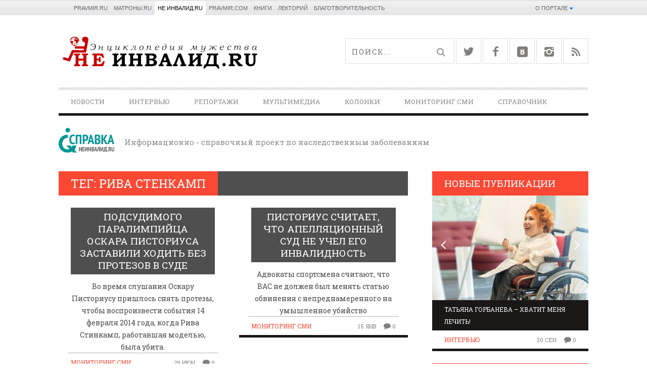

--- FILE ---
content_type: text/html; charset=UTF-8
request_url: http://neinvalid.ru/tag/riva-stenkamp/
body_size: 24499
content:
<!DOCTYPE html>
<!--[if lt IE 7]> <html class="lt-ie9 lt-ie8 lt-ie7" lang="ru-RU"> <![endif]-->
<!--[if IE 7]>    <html class="lt-ie9 lt-ie8" lang="ru-RU"> <![endif]-->
<!--[if IE 8]>    <html class="lt-ie9" lang="ru-RU"> <![endif]-->
<!--[if gt IE 8]><!--> <html lang="ru-RU"> <!--<![endif]-->
<head>
<meta http-equiv="content-type" content="text/html; charset=UTF-8">
<meta charset="UTF-8">
<meta name="viewport" content="width=device-width, initial-scale=1">
<title>Рива Стенкамп | НЕ ИНВАЛИД.RU</title>
<link rel="profile" href="http://gmpg.org/xfn/11">

<link rel="pingback" href="http://neinvalid.ru/xmlrpc.php">
<meta http-equiv="X-UA-Compatible" content="IE=edge,chrome=1">

<meta name="HandheldFriendly" content="True">
<meta name="apple-touch-fullscreen" content="yes" />
<meta name="MobileOptimized" content="320">
<link rel="pingback" href="http://neinvalid.ru/xmlrpc.php">


<!-- All in One SEO Pack 2.8 by Michael Torbert of Semper Fi Web Design[462,498] -->
<meta name="robots" content="noindex,follow" />

<link rel="canonical" href="http://neinvalid.ru/tag/riva-stenkamp/" />
<!-- /all in one seo pack -->
<link rel='dns-prefetch' href='//fonts.googleapis.com' />
<link rel='dns-prefetch' href='//s.w.org' />
<link rel="alternate" type="application/rss+xml" title="НЕ ИНВАЛИД.RU &raquo; Лента" href="http://neinvalid.ru/feed/" />
<link rel="alternate" type="application/rss+xml" title="НЕ ИНВАЛИД.RU &raquo; Лента комментариев" href="http://neinvalid.ru/comments/feed/" />
<link rel="alternate" type="application/rss+xml" title="НЕ ИНВАЛИД.RU &raquo; Лента метки Рива Стенкамп" href="http://neinvalid.ru/tag/riva-stenkamp/feed/" />
		<script type="text/javascript">
			window._wpemojiSettings = {"baseUrl":"https:\/\/s.w.org\/images\/core\/emoji\/11\/72x72\/","ext":".png","svgUrl":"https:\/\/s.w.org\/images\/core\/emoji\/11\/svg\/","svgExt":".svg","source":{"concatemoji":"http:\/\/neinvalid.ru\/wp-includes\/js\/wp-emoji-release.min.js?ver=4.9.8"}};
			!function(a,b,c){function d(a,b){var c=String.fromCharCode;l.clearRect(0,0,k.width,k.height),l.fillText(c.apply(this,a),0,0);var d=k.toDataURL();l.clearRect(0,0,k.width,k.height),l.fillText(c.apply(this,b),0,0);var e=k.toDataURL();return d===e}function e(a){var b;if(!l||!l.fillText)return!1;switch(l.textBaseline="top",l.font="600 32px Arial",a){case"flag":return!(b=d([55356,56826,55356,56819],[55356,56826,8203,55356,56819]))&&(b=d([55356,57332,56128,56423,56128,56418,56128,56421,56128,56430,56128,56423,56128,56447],[55356,57332,8203,56128,56423,8203,56128,56418,8203,56128,56421,8203,56128,56430,8203,56128,56423,8203,56128,56447]),!b);case"emoji":return b=d([55358,56760,9792,65039],[55358,56760,8203,9792,65039]),!b}return!1}function f(a){var c=b.createElement("script");c.src=a,c.defer=c.type="text/javascript",b.getElementsByTagName("head")[0].appendChild(c)}var g,h,i,j,k=b.createElement("canvas"),l=k.getContext&&k.getContext("2d");for(j=Array("flag","emoji"),c.supports={everything:!0,everythingExceptFlag:!0},i=0;i<j.length;i++)c.supports[j[i]]=e(j[i]),c.supports.everything=c.supports.everything&&c.supports[j[i]],"flag"!==j[i]&&(c.supports.everythingExceptFlag=c.supports.everythingExceptFlag&&c.supports[j[i]]);c.supports.everythingExceptFlag=c.supports.everythingExceptFlag&&!c.supports.flag,c.DOMReady=!1,c.readyCallback=function(){c.DOMReady=!0},c.supports.everything||(h=function(){c.readyCallback()},b.addEventListener?(b.addEventListener("DOMContentLoaded",h,!1),a.addEventListener("load",h,!1)):(a.attachEvent("onload",h),b.attachEvent("onreadystatechange",function(){"complete"===b.readyState&&c.readyCallback()})),g=c.source||{},g.concatemoji?f(g.concatemoji):g.wpemoji&&g.twemoji&&(f(g.twemoji),f(g.wpemoji)))}(window,document,window._wpemojiSettings);
		</script>
		<style type="text/css">
img.wp-smiley,
img.emoji {
	display: inline !important;
	border: none !important;
	box-shadow: none !important;
	height: 1em !important;
	width: 1em !important;
	margin: 0 .07em !important;
	vertical-align: -0.1em !important;
	background: none !important;
	padding: 0 !important;
}
</style>
<link rel='stylesheet' id='yarppWidgetCss-css'  href='http://neinvalid.ru/wp-content/plugins/yet-another-related-posts-plugin/style/widget.css?ver=4.9.8' type='text/css' media='all' />
<link rel='stylesheet' id='google-webfonts-css'  href='http://fonts.googleapis.com/css?family=Arvo%3A400%2C700%2C400italic%2C700italic%7CPT+Sans%3A400%2C700%2C400italic%2C700italic%7COpen+Sans%3A400%2C700&#038;ver=4.9.8' type='text/css' media='all' />
<link rel='stylesheet' id='wpgrade-main-style-css'  href='http://neinvalid.ru/wp-content/themes/bucket/theme-content/css/style.css?ver=201409100834' type='text/css' media='all' />
<style id='wpgrade-main-style-inline-css' type='text/css'>

a, blockquote, .small-link, .tabs__nav a.current, 
.popular-posts__time a.current, .tabs__nav a:hover, 
.popular-posts__time a:hover, .widget--footer__title em,
.widget_rss .widget--footer__title .hN, 
.widget_rss .widget--footer__title .article__author-name, 
.widget_rss .widget--footer__title .comment__author-name, 
.widget_rss .widget--footer__title .widget_calendar caption, 
.widget_calendar .widget_rss .widget--footer__title caption, 
.widget_rss .widget--footer__title .score__average-wrapper, 
.widget_rss .widget--footer__title .score__label, 
.article--billboard-small .small-link em, 
.article--billboard-small .post-nav-link__label em, 
.article--billboard-small .author__social-link em,
.small-link, .post-nav-link__label, .author__social-link,
.article--thumb__title a:hover, 
.widget_wpgrade_twitter_widget .widget--footer__title h3:before,
a:hover > .pixcode--icon,
.score__pros__title, .score__cons__title,
.comments-area-title .hN em,
.comment__author-name, .woocommerce .amount,
.panel__title em, .woocommerce .star-rating span:before, 
.woocommerce-page .star-rating span:before {
    color: #fb4834;
}

.heading--main .hN, .widget--sidebar__title, 
.pagination .pagination-item--current span,.pagination .current, .single .pagination span,
.pagination li a:hover, .pagination li span:hover, 
.rsNavSelected, .badge, .progressbar__progress,
.btn:hover, .comments_add-comment:hover, 
.form-submit #comment-submit:hover, 
.widget_tag_cloud a:hover, .btn--primary,
.comments_add-comment, .form-submit #comment-submit,
a:hover > .pixcode--icon.circle, a:hover > .pixcode--icon.square,
.article--list__link:hover .badge, .score__average-wrapper,
.site__stats .stat__value:after, .site__stats .stat__title:after,
.btn--add-to-cart {
    background-color: #fb4834;
}

.social-icon-link:hover .square, .social-icon-link:focus .square, .social-icon-link:active .square,
.site__stats .stat__value:after, .site__stats .stat__title:after {
    background-color: #fb4834 !important;
}

@media only screen and (min-width: 900px){
    .nav--main li:hover, .nav--main li.current-menu-item {
        border-bottom-color: #fb4834;     
    }
    .back-to-top a:hover:after, .back-to-top a:hover:before {
        border-color: #fb4834; 
    }
    .article--billboard > a:hover .article__title:before, 
    .article--billboard > a:hover .article--list__title:before, 
    .article--billboard > a:hover .latest-comments__title:before,
    .article--grid__header:hover .article--grid__title h3, 
    .article--grid__header:hover .article--grid__title:after {
        background-color: #fb4834;
    }
}

.woocommerce ul.products li.product a:hover img{
    border-bottom: 5px solid #fb4834;
}

ol {
    border-left: 0 solid #fb4834;
}
	/* Select classes here */
    .badge, h1, h2, h3, h4, h5, h6, hgroup,
    .hN, .article__author-name, .comment__author-name,
    .score__average-wrapper, .score__label, 
    .widget_calendar caption, blockquote,
    .tabs__nav, .popular-posts__time,
    .heading .hN, .widget--sidebar__title .hN, 
    .widget--footer__title .hN, .heading .article__author-name, 
    .widget--sidebar__title .article__author-name, 
    .widget--footer__title .article__author-name, 
    .heading .comment__author-name, 
    .widget--sidebar__title .comment__author-name, 
    .widget--footer__title .comment__author-name, 
    .heading .score__average-wrapper, 
    .widget--sidebar__title .score__average-wrapper, 
    .widget--footer__title .score__average-wrapper, 
    .heading .score__label, .widget--sidebar__title .score__label, 
    .widget--footer__title .score__label, .heading .widget_calendar caption, 
    .widget_calendar .heading caption, 
    .widget--sidebar__title .widget_calendar caption, 
    .widget_calendar .widget--sidebar__title caption, 
    .widget--footer__title .widget_calendar caption, 
    .widget_calendar .widget--footer__title caption,
    .score-box--after-text, .latest-comments__author,
    .review__title, .share-total__value, .pagination li a, .pagination li span,
    .heading span.archive__side-title
      {
		font-family: Roboto Slab;
		}

	/* Select classes here */
    nav {
		font-family: Roboto Slab;
	font-weight: 400;
		}

	/* Select classes here */
	html, .wp-caption-text, .small-link, 
    .post-nav-link__label, .author__social-link,
    .comment__links, .score__desc  {
		font-family: Roboto Slab;
	font-weight: 400;
		}
 
    /* Size Classes */
    .article, .single .main, .page .main, 
    .comment__content,
    .footer__widget-area  {
        font-size: ;
    }


                                            

</style>
<link rel='stylesheet' id='pixlikes-plugin-styles-css'  href='http://neinvalid.ru/wp-content/plugins/pixlikes/css/public.css?ver=1.0.0' type='text/css' media='all' />
<style id='pixlikes-plugin-styles-inline-css' type='text/css'>
.animate i:after {-webkit-transition: all 1000ms;-moz-transition: all 1000ms;-o-transition: all 1000ms;transition: all 1000ms; }
</style>
<link rel='stylesheet' id='wp-polls-css'  href='http://neinvalid.ru/wp-content/plugins/wp-polls/polls-css.css?ver=2.73.8' type='text/css' media='all' />
<style id='wp-polls-inline-css' type='text/css'>
.wp-polls .pollbar {
	margin: 1px;
	font-size: 8px;
	line-height: 10px;
	height: 10px;
	background-image: url('http://neinvalid.ru/wp-content/plugins/wp-polls/images/default_gradient/pollbg.gif');
	border: 1px solid #c8c8c8;
}

</style>
<link rel='stylesheet' id='pr_ne_child_base_compiled-css'  href='http://neinvalid.ru/wp-content/themes/bucket-child/assets/css/base_compiled.css?ver=0.029' type='text/css' media='all' />
<link rel='stylesheet' id='adv-spoiler-css'  href='http://neinvalid.ru/wp-content/plugins/advanced-spoiler/css/advanced-spoiler.css?ver=2.02' type='text/css' media='all' />
<script type='text/javascript' src='http://neinvalid.ru/wp-includes/js/jquery/jquery.js?ver=1.12.4'></script>
<script type='text/javascript' src='http://neinvalid.ru/wp-includes/js/jquery/jquery-migrate.min.js?ver=1.4.1'></script>
<script type='text/javascript' src='http://neinvalid.ru/wp-content/plugins/advanced-spoiler/js/jquery-spoiler.js?ver=2.02'></script>
<link rel='https://api.w.org/' href='http://neinvalid.ru/wp-json/' />
<link rel="EditURI" type="application/rsd+xml" title="RSD" href="http://neinvalid.ru/xmlrpc.php?rsd" />
<link rel="wlwmanifest" type="application/wlwmanifest+xml" href="http://neinvalid.ru/wp-includes/wlwmanifest.xml" /> 
<meta name="generator" content="WordPress 4.9.8" />
<script type="text/javascript" src="http://neinvalid.ru/wp-content/plugins/audio-player/assets/audio-player.js?ver=2.0.4.6"></script>
<script type="text/javascript">AudioPlayer.setup("http://neinvalid.ru/wp-content/plugins/audio-player/assets/player.swf?ver=2.0.4.6", {width:"400",animation:"yes",encode:"yes",initialvolume:"90",remaining:"yes",noinfo:"no",buffer:"5",checkpolicy:"no",rtl:"no",bg:"E5E5E5",text:"000000",leftbg:"CCCCCC",lefticon:"d40000",volslider:"d10000",voltrack:"FFFFFF",rightbg:"B4B4B4",rightbghover:"c70000",righticon:"cf0000",righticonhover:"FFFFFF",track:"FFFFFF",loader:"e80000",border:"CCCCCC",tracker:"DDDDDD",skip:"e80000",pagebg:"FFFFFF",transparentpagebg:"yes"});</script>
<link rel="stylesheet" type="text/css" href="http://neinvalid.ru/wp-content/plugins/cforms/styling/fancy_white.css" />
<script type="text/javascript" src="http://neinvalid.ru/wp-content/plugins/cforms/js/cforms.js"></script>
<!-- Stream WordPress user activity plugin v3.2.3 -->
		<script type="text/javascript">

			jQuery(document).ready(function($) {
				var is_touch_device = 'ontouchstart' in document.documentElement;

				if ( is_touch_device ) {
//					console.log( 'touch device' );

					$('.nav.nav--main > li' ).hover(
						function(e){
							e.preventDefault();
						} , function (e) {
							e.preventDefault();
						}
					).find('.main-menu-link').click( function (e){
							$( e.delegateTarget ).parent().toggleClass( 'hidden' ).toggleClass( 'open' ).siblings().removeClass('open' ).addClass('hidden');

							e.preventDefault();
							return false;
					});
				}
			});

		</script>
		<link rel='icon' href="http://neinvalid.ru/wp-content/uploads/2014/03/favicon.ico" >

<!-- Base seo tags -->
<link rel="canonical" href="http://neinvalid.ru/tag/riva-stenkamp/" />
<!-- end Base seo tags -->


<!-- facebook open graph stuff -->
<meta property="og:site_name" content="НЕ ИНВАЛИД.RU"/>
<meta property="og:url" content="http://neinvalid.ru/tag/riva-stenkamp/"/>
<meta property="og:title" content="Рива Стенкамп | НЕ ИНВАЛИД.RU" />
<!-- end facebook open graph -->


<!-- google +1 tags -->

<!-- end google +1 tags -->



<script type="text/javascript" src="http://neinvalid.ru/wp-content/plugins/si-captcha-for-wordpress/captcha/si_captcha.js?ver=1766504079"></script>
<!-- begin SI CAPTCHA Anti-Spam - login/register form style -->
<style type="text/css">
.si_captcha_small { width:175px; height:45px; padding-top:10px; padding-bottom:10px; }
.si_captcha_large { width:250px; height:60px; padding-top:10px; padding-bottom:10px; }
img#si_image_com { border-style:none; margin:0; padding-right:5px; float:left; }
img#si_image_reg { border-style:none; margin:0; padding-right:5px; float:left; }
img#si_image_log { border-style:none; margin:0; padding-right:5px; float:left; }
img#si_image_side_login { border-style:none; margin:0; padding-right:5px; float:left; }
img#si_image_checkout { border-style:none; margin:0; padding-right:5px; float:left; }
img#si_image_jetpack { border-style:none; margin:0; padding-right:5px; float:left; }
img#si_image_bbpress_topic { border-style:none; margin:0; padding-right:5px; float:left; }
.si_captcha_refresh { border-style:none; margin:0; vertical-align:bottom; }
div#si_captcha_input { display:block; padding-top:15px; padding-bottom:5px; }
label#si_captcha_code_label { margin:0; }
input#si_captcha_code_input { width:65px; }
p#si_captcha_code_p { clear: left; padding-top:10px; }
.si-captcha-jetpack-error { color:#DC3232; }
</style>
<!-- end SI CAPTCHA Anti-Spam - login/register form style -->
<style type="text/css" media="screen">body{position:relative}#dynamic-to-top{display:none;overflow:hidden;width:auto;z-index:90;position:fixed;bottom:20px;right:20px;top:auto;left:auto;font-family:sans-serif;font-size:1em;color:#fff;text-decoration:none;text-shadow:0 1px 0 #333;font-weight:bold;padding:17px 16px;border:1px solid #000;background:#111;-webkit-background-origin:border;-moz-background-origin:border;-icab-background-origin:border;-khtml-background-origin:border;-o-background-origin:border;background-origin:border;-webkit-background-clip:padding-box;-moz-background-clip:padding-box;-icab-background-clip:padding-box;-khtml-background-clip:padding-box;-o-background-clip:padding-box;background-clip:padding-box;-webkit-box-shadow:0 1px 3px rgba( 0, 0, 0, 0.4 ), inset 0 0 0 1px rgba( 0, 0, 0, 0.2 ), inset 0 1px 0 rgba( 255, 255, 255, .4 ), inset 0 10px 10px rgba( 255, 255, 255, .1 );-ms-box-shadow:0 1px 3px rgba( 0, 0, 0, 0.4 ), inset 0 0 0 1px rgba( 0, 0, 0, 0.2 ), inset 0 1px 0 rgba( 255, 255, 255, .4 ), inset 0 10px 10px rgba( 255, 255, 255, .1 );-moz-box-shadow:0 1px 3px rgba( 0, 0, 0, 0.4 ), inset 0 0 0 1px rgba( 0, 0, 0, 0.2 ), inset 0 1px 0 rgba( 255, 255, 255, .4 ), inset 0 10px 10px rgba( 255, 255, 255, .1 );-o-box-shadow:0 1px 3px rgba( 0, 0, 0, 0.4 ), inset 0 0 0 1px rgba( 0, 0, 0, 0.2 ), inset 0 1px 0 rgba( 255, 255, 255, .4 ), inset 0 10px 10px rgba( 255, 255, 255, .1 );-khtml-box-shadow:0 1px 3px rgba( 0, 0, 0, 0.4 ), inset 0 0 0 1px rgba( 0, 0, 0, 0.2 ), inset 0 1px 0 rgba( 255, 255, 255, .4 ), inset 0 10px 10px rgba( 255, 255, 255, .1 );-icab-box-shadow:0 1px 3px rgba( 0, 0, 0, 0.4 ), inset 0 0 0 1px rgba( 0, 0, 0, 0.2 ), inset 0 1px 0 rgba( 255, 255, 255, .4 ), inset 0 10px 10px rgba( 255, 255, 255, .1 );box-shadow:0 1px 3px rgba( 0, 0, 0, 0.4 ), inset 0 0 0 1px rgba( 0, 0, 0, 0.2 ), inset 0 1px 0 rgba( 255, 255, 255, .4 ), inset 0 10px 10px rgba( 255, 255, 255, .1 );-webkit-border-radius:30px;-moz-border-radius:30px;-icab-border-radius:30px;-khtml-border-radius:30px;border-radius:30px}#dynamic-to-top:hover{background:#4d5858;background:#111 -webkit-gradient( linear, 0% 0%, 0% 100%, from( rgba( 255, 255, 255, .2 ) ), to( rgba( 0, 0, 0, 0 ) ) );background:#111 -webkit-linear-gradient( top, rgba( 255, 255, 255, .2 ), rgba( 0, 0, 0, 0 ) );background:#111 -khtml-linear-gradient( top, rgba( 255, 255, 255, .2 ), rgba( 0, 0, 0, 0 ) );background:#111 -moz-linear-gradient( top, rgba( 255, 255, 255, .2 ), rgba( 0, 0, 0, 0 ) );background:#111 -o-linear-gradient( top, rgba( 255, 255, 255, .2 ), rgba( 0, 0, 0, 0 ) );background:#111 -ms-linear-gradient( top, rgba( 255, 255, 255, .2 ), rgba( 0, 0, 0, 0 ) );background:#111 -icab-linear-gradient( top, rgba( 255, 255, 255, .2 ), rgba( 0, 0, 0, 0 ) );background:#111 linear-gradient( top, rgba( 255, 255, 255, .2 ), rgba( 0, 0, 0, 0 ) );cursor:pointer}#dynamic-to-top:active{background:#111;background:#111 -webkit-gradient( linear, 0% 0%, 0% 100%, from( rgba( 0, 0, 0, .3 ) ), to( rgba( 0, 0, 0, 0 ) ) );background:#111 -webkit-linear-gradient( top, rgba( 0, 0, 0, .1 ), rgba( 0, 0, 0, 0 ) );background:#111 -moz-linear-gradient( top, rgba( 0, 0, 0, .1 ), rgba( 0, 0, 0, 0 ) );background:#111 -khtml-linear-gradient( top, rgba( 0, 0, 0, .1 ), rgba( 0, 0, 0, 0 ) );background:#111 -o-linear-gradient( top, rgba( 0, 0, 0, .1 ), rgba( 0, 0, 0, 0 ) );background:#111 -ms-linear-gradient( top, rgba( 0, 0, 0, .1 ), rgba( 0, 0, 0, 0 ) );background:#111 -icab-linear-gradient( top, rgba( 0, 0, 0, .1 ), rgba( 0, 0, 0, 0 ) );background:#111 linear-gradient( top, rgba( 0, 0, 0, .1 ), rgba( 0, 0, 0, 0 ) )}#dynamic-to-top,#dynamic-to-top:active,#dynamic-to-top:focus,#dynamic-to-top:hover{outline:none}#dynamic-to-top span{display:block;overflow:hidden;width:14px;height:12px;background:url( http://neinvalid.ru/wp-content/plugins/dynamic-to-top/css/images/up.png )no-repeat center center}</style>
<script type="text/javascript">

	WebFontConfig = {
		google: {families: ["Roboto Slab::cyrillic-ext","Roboto Slab:400:cyrillic-ext","Roboto Slab:400:cyrillic-ext"]}
	};
	(function () {
		var wf = document.createElement('script');
		wf.src = (document.location.protocol == 'https:' ? 'https' : 'http') +
		'://ajax.googleapis.com/ajax/libs/webfont/1/webfont.js';
		wf.type = 'text/javascript';
		wf.async = 'true';
		var s = document.getElementsByTagName('script')[0];
		s.parentNode.insertBefore(wf, s);
	})();

</script>
<script type="text/javascript">
;(function($){
                                            
})(jQuery);
</script>
</head>
<body class="archive tag tag-riva-stenkamp tag-1764  nav-inverse-top nav-inverse-main" itemscope itemtype="http://schema.org/WebPage" >

	
<!-- Rating@Mail.ru counter -->
<script type="text/javascript">//<![CDATA[
	var _tmr = _tmr || [];
	_tmr.push({id: "1900333", type: "pageView", start: (new Date()).getTime()});
	(function (d, w) {
		var ts = d.createElement("script"); ts.type = "text/javascript"; ts.async = true;
		ts.src = (d.location.protocol == "https:" ? "https:" : "http:") + "//top-fwz1.mail.ru/js/code.js";
		var f = function () {var s = d.getElementsByTagName("script")[0]; s.parentNode.insertBefore(ts, s);};
		if (w.opera == "[object Opera]") { d.addEventListener("DOMContentLoaded", f, false); } else { f(); }
	})(document, window);
	//]]></script><noscript><div style="position:absolute;left:-10000px;">
		<img src="//top-fwz1.mail.ru/counter?id=1900333;js=na" style="border:0;" height="1" width="1" alt="Рейтинг@Mail.ru" />
	</div></noscript>
<!-- //Rating@Mail.ru counter -->



	
<div class="hh-pravmir-projects">

	<div class="hh-pravmir-projects__limiter clearfix">

					<div class="hh-pravmir-projects__right_block hh-about-site js-dropdown-container">

				<div class="hh-pravmir-projects__block">
					<a href="javascript:void(0)" class="hh-pravmir-projects__toggle_link hh-triangle-icon js-toggle-link">О портале</a>
				</div>

				<div class="hh-dropdown__block js-dropdown-block">
					<div class="hh-dropdown__header">Страницы</div>

					<ul class="hh-about-menu__list">
						<li class="hh-about-menu__list-item"><a href="http://neinvalid.ru/help/">Помочь</a></li>
						<li class="hh-about-menu__list-item"><a href="http://neinvalid.ru/o-sajte/">О сайте</a></li>
						<li class="hh-about-menu__list-item"><a href="http://neinvalid.ru/katalog-sajtov/">Ссылки</a></li>
						<li class="hh-about-menu__list-item"><a href="http://neinvalid.ru/bannery/">Баннеры</a></li>
						<li class="hh-about-menu__list-item"><a href="http://forum.pravmir.ru/forumdisplay.php?f=96">Форум</a></li>
					</ul>
				</div>
			</div>
		

		<div class="clearfix js-dropdown-container">

			<div class="hh-pravmir-projects__mobile-nav-switcher hh-pravmir-projects__block" id="hh-pravmir-projects__nav-switcher">
				<a href="javascript:void(0)" class="hh-triangle-icon js-toggle-link">Проекты &laquo;Правмира&raquo;</a>
			</div>

			<ul class="hh-pravmir-projects__list clearfix js-dropdown-block">
				<li class="hh-item hh-pravmir-projects__block"><a                 href="http://www.pravmir.ru">Pravmir.ru</a></li>
				<li class="hh-item hh-pravmir-projects__block"><a                 href="http://www.matrony.ru/">Матроны.RU</a></li>
				<li class="hh-item hh-pravmir-projects__block hh-active"><a       href="http://neinvalid.ru/">Не инвалид.RU</a></li>
				<li class="hh-item hh-pravmir-projects__block"><a                 href="http://pravmir.com/">pravmir.com</a></li>
				<li class="hh-item hh-pravmir-projects__block"><a                 href="http://www.pravmir.ru/books/">Книги</a></li>
				<li class="hh-item hh-pravmir-projects__block"><a                 href="http://www.pravmir.ru/lektoriy-pravmira/">Лекторий</a></li>
				<li class="hh-item hh-pravmir-projects__block"><a                 href="https://fondpravmir.ru/">Благотворительность</a></li>
			</ul>

		</div>


		
	</div>

</div>


<script type="text/javascript">
	(function($){

		jQuery(document).ready(function($) {

			var $switcher = $( '#hh-pravmir-projects__nav-switcher' );
			var $projects_list = $('.hh-pravmir-projects__list');

			$(window).resize(function(){
				if ( $(window).width() > 750 ) {
					$projects_list.addClass('js-visible');
				} else {
					$projects_list.removeClass('js-visible');
				}
			});


			$('.hh-pravmir-projects .js-toggle-link' ).click(function(e){

				var $target = $( e.target );
				var $cur_dropdown_container = $target.parents('.js-dropdown-container' );

				$cur_dropdown_container.find('.js-dropdown-block' ).toggleClass('js-visible');
				$cur_dropdown_container.siblings('.js-dropdown-container' ).find('.js-dropdown-block' ).removeClass('js-visible');
			});

		});
	})(jQuery);
</script>


	
    <div class="pace">
        <div class="pace-activity"></div>
    </div>    
    <div id="page">
        <nav class="navigation  navigation--mobile  overthrow">
            <h2 class="accessibility">Primary Mobile Navigation</h2>
            <div class="search-form  push-half--top  push--bottom  soft--bottom">
                <form class="form-search" method="get" action="http://neinvalid.ru/" role="search">
    <input class="search-query" type="text" name="s" id="s" placeholder="Поиск..." autocomplete="off" value="" /><!--
    --><button class="btn search-submit" id="searchsubmit"><i class="icon-search"></i></button>
</form>            </div>            
            <ul id="menu-glavnoe-menyu" class="nav  nav--main"><li id="menu-item-31256" class="menu-item menu-item-type-taxonomy menu-item-object-category menu-item-31256"><a href="http://neinvalid.ru/category/novosti/">Новости</a></li>
<li id="menu-item-31255" class="menu-item menu-item-type-taxonomy menu-item-object-category menu-item-31255"><a href="http://neinvalid.ru/category/interview/">Интервью</a></li>
<li id="menu-item-11625" class="menu-item menu-item-type-taxonomy menu-item-object-category menu-item-11625"><a href="http://neinvalid.ru/category/intervyu-literatura/">Репортажи</a></li>
<li id="menu-item-31257" class="menu-item menu-item-type-taxonomy menu-item-object-category menu-item-31257"><a href="http://neinvalid.ru/category/media/">Мультимедиа</a></li>
<li id="menu-item-13289" class="menu-item menu-item-type-taxonomy menu-item-object-category menu-item-13289"><a href="http://neinvalid.ru/category/avtorskie-kolonki/">Колонки</a></li>
<li id="menu-item-31258" class="menu-item menu-item-type-taxonomy menu-item-object-category menu-item-31258"><a href="http://neinvalid.ru/category/monitoring-smi/">Мониторинг СМИ</a></li>
<li id="menu-item-12711" class="menu-item menu-item-type-taxonomy menu-item-object-category menu-item-has-children menu-item-12711"><a href="http://neinvalid.ru/category/literatura/">Справочник­</a>
<ul class="sub-menu">
	<li id="menu-item-13766" class="menu-item menu-item-type-taxonomy menu-item-object-category menu-item-13766"><a href="http://neinvalid.ru/category/literatura/dcp/">ДЦП</a></li>
	<li id="menu-item-17535" class="menu-item menu-item-type-taxonomy menu-item-object-category menu-item-17535"><a href="http://neinvalid.ru/category/literatura/sindrom-dauna-literatura/">Синдром Дауна</a></li>
	<li id="menu-item-14431" class="menu-item menu-item-type-taxonomy menu-item-object-category menu-item-14431"><a href="http://neinvalid.ru/category/literatura/travmy-pozvonochnika/">Травмы позвоночника</a></li>
	<li id="menu-item-31969" class="menu-item menu-item-type-taxonomy menu-item-object-category menu-item-31969"><a href="http://neinvalid.ru/category/literatura/autizm-literatura/">Аутизм</a></li>
	<li id="menu-item-31970" class="menu-item menu-item-type-taxonomy menu-item-object-category menu-item-31970"><a href="http://neinvalid.ru/category/literatura/gluhota/">Глухота</a></li>
	<li id="menu-item-31973" class="menu-item menu-item-type-taxonomy menu-item-object-category menu-item-31973"><a href="http://neinvalid.ru/category/literatura/slepota-literatura/">Слепота</a></li>
	<li id="menu-item-36430" class="menu-item menu-item-type-taxonomy menu-item-object-category menu-item-36430"><a href="http://neinvalid.ru/category/literatura/redkie-zabolevaniya/">Редкие заболевания</a></li>
	<li id="menu-item-36429" class="menu-item menu-item-type-taxonomy menu-item-object-category menu-item-36429"><a href="http://neinvalid.ru/category/literatura/bez-ruk/">Без рук</a></li>
	<li id="menu-item-36428" class="menu-item menu-item-type-taxonomy menu-item-object-category menu-item-36428"><a href="http://neinvalid.ru/category/literatura/bez-nog/">Без ног</a></li>
	<li id="menu-item-31971" class="menu-item menu-item-type-taxonomy menu-item-object-category menu-item-31971"><a href="http://neinvalid.ru/category/literatura/obrazovanie-dlya-invalidov/">Образование для инвалидов</a></li>
	<li id="menu-item-31972" class="menu-item menu-item-type-taxonomy menu-item-object-category menu-item-31972"><a href="http://neinvalid.ru/category/literatura/prava-invalidov-literatura/">Права и возможности инвалидов</a></li>
</ul>
</li>
</ul>        </nav>    
        <div class="wrapper">
            <header class="header header--type1">

    <nav class="navigation  navigation--top">

        <div class="container">
            <h2 class="accessibility">Secondary Navigation</h2>
            <div class="grid">
                <div class="grid__item one-half">
                                    </div><!--
                --><div class="grid__item one-half">
                                    </div>
            </div>
        </div>

    </nav>

    <div class="container">
        <div class="site-header flexbox">
            <div class="site-header__branding flexbox__item one-half">
                    <a class="site-logo  site-logo--image  " href="http://neinvalid.ru" title="НЕ ИНВАЛИД.RU">
                <img src="http://neinvalid.ru/wp-content/uploads/2014/03/neinvalid_logo_2014.png"  rel="logo" alt="НЕ ИНВАЛИД.RU"/>
    </a>

            </div><!--
            --><div class="header-bar-container flexbox__item one-half split">
                <ul class="header-bar nav flush--bottom">
                                        <li class="search-item"><form class="form-search" method="get" action="http://neinvalid.ru/" role="search">
    <input class="search-query" type="text" name="s" id="s" placeholder="Поиск..." autocomplete="off" value="" /><!--
    --><button class="btn search-submit" id="searchsubmit"><i class="icon-search"></i></button>
</form></li>
                                        		    <li>
		        <a class="social-icon-link" href="https://twitter.com/neinvalid_ru" target="_blank">
		            <i class="pixcode  pixcode--icon  icon-e-twitter square"></i>
		        </a>
		    </li>
				    <li>
		        <a class="social-icon-link" href="https://www.facebook.com/NeInvalidru" target="_blank">
		            <i class="pixcode  pixcode--icon  icon-e-facebook square"></i>
		        </a>
		    </li>
				    <li>
		        <a class="social-icon-link" href="http://vk.com/club40130661" target="_blank">
		            <i class="pixcode  pixcode--icon  icon-e-vimeo square"></i>
		        </a>
		    </li>
				    <li>
		        <a class="social-icon-link" href="http://instagram.com/neinvalid_ru/" target="_blank">
		            <i class="pixcode  pixcode--icon  icon-e-instagram square"></i>
		        </a>
		    </li>
				    <li>
		        <a class="social-icon-link" href="http://neinvalid.ru/feed/" target="_blank">
		            <i class="pixcode  pixcode--icon  icon-e-rss square"></i>
		        </a>
		    </li>
		                </ul>
            </div>
        </div>
        
        <div class="site-navigation__trigger js-nav-trigger"><span class="nav-icon"></span></div>                

        <hr class="nav-top-separator separator separator--subsection flush--bottom" />
        <nav class="navigation  navigation--main  js-navigation--main">

            <h2 class="accessibility">Primary Navigation</h2>
            <div class="nav--main__wrapper  js-sticky">
                <ul id="menu-glavnoe-menyu-1" class="nav  nav--main  js-nav--main">
<li id="nav--top__item-31256" class="nav__item depth-0 menu-item menu-item-type-taxonomy menu-item-object-category hidden">
<a href="http://neinvalid.ru/category/novosti/" class="menu-link main-menu-link">Новости</a><div class="sub-menu--mega"><div class="sub-menu__grid  grid  grid--thin">
<div class="sub-menu__grid__item  grid__item  one-fifth"><article class="article article--billboard-small"><a href="http://neinvalid.ru/marshrut-po-zvuku/"><div class="article__thumb" style=""><img data-src="http://neinvalid.ru/wp-content/uploads/2020/09/foto-boston-globe-getty-images-203x157.jpg" alt="Маршрут по звуку" width="203" height="157" class=" lazy "></div>
<div class="article__content">
											<h2 class="article__title article--billboard-small__title"><span class="hN">Маршрут по звуку</span></h2>
											<div class="article__description">Инвалидам по зрению Калининграда выдают смартфоны</div>
											<span class="small-link">Читать далее<em>+</em></span>
										</div>
									</a></article></div>
<div class="sub-menu__grid__item  grid__item  one-fifth"><article class="article article--billboard-small"><a href="http://neinvalid.ru/aktivist-iz-kazani-sozdaet-konduktivnyj-detskij-sad-dlya-osobennyh-detej/"><div class="article__thumb" style=""><img data-src="http://neinvalid.ru/wp-content/uploads/2020/07/foto-nata-smirnova-203x157.jpg" alt="Активист из Казани создает кондуктивный детский сад для особенных детей" width="203" height="157" class=" lazy "></div>
<div class="article__content">
											<h2 class="article__title article--billboard-small__title"><span class="hN">Активист из Казани создает кондуктивный детский сад для особенных детей</span></h2>
											<div class="article__description">Илья Школьников создает первый в Татарстане кондуктивный детский сад, его о..</div>
											<span class="small-link">Читать далее<em>+</em></span>
										</div>
									</a></article></div>
<div class="sub-menu__grid__item  grid__item  one-fifth"><article class="article article--billboard-small"><a href="http://neinvalid.ru/v-ekaterinburge-pridumali-sposob-puteshestvovat-dlya-lyudej-s-narusheniyami-zreniya/"><div class="article__thumb" style=""><img data-src="http://neinvalid.ru/wp-content/uploads/2020/07/foto-bf-liniya-dobra-linlajn-ekaterinburg-203x157.jpg" alt="В Екатеринбурге придумали способ путешествовать для людей с нарушениями зрения" width="203" height="157" class=" lazy "></div>
<div class="article__content">
											<h2 class="article__title article--billboard-small__title"><span class="hN">В Екатеринбурге придумали способ путешествовать для людей с нарушениями зрения</span></h2>
											<div class="article__description">В Екатеринбурге разработали ряд тактильных моделей для проекта «Особый тур»..</div>
											<span class="small-link">Читать далее<em>+</em></span>
										</div>
									</a></article></div>
<div class="sub-menu__grid__item  grid__item  one-fifth"><article class="article article--billboard-small"><a href="http://neinvalid.ru/metod-lecheniya-formy-myshechnoj-distrofii/"><div class="article__thumb" style=""><img data-src="http://neinvalid.ru/wp-content/uploads/2020/07/metod-lecheniya-formy-myshechnoj-distrofii-203x157.jpg" alt="Метод лечения формы мышечной дистрофии" width="203" height="157" class=" lazy "></div>
<div class="article__content">
											<h2 class="article__title article--billboard-small__title"><span class="hN">Метод лечения формы мышечной дистрофии</span></h2>
											<div class="article__description">Исследователи представили потенциальный новый способ лечения распространенн..</div>
											<span class="small-link">Читать далее<em>+</em></span>
										</div>
									</a></article></div>
<div class="sub-menu__grid__item  grid__item  one-fifth"><article class="article article--billboard-small"><a href="http://neinvalid.ru/stolichnym-avtomobilistam-s-invalidnostyu-bolshe-ne-nuzhno-oformlyat-parkovochnoe-razreshenie/"><div class="article__thumb" style=""><img data-src="http://neinvalid.ru/wp-content/uploads/2020/07/evgenij-odinokov-ria-novosti-203x157.jpg" alt="Столичным автомобилистам с инвалидностью больше не нужно оформлять парковочное разрешение" width="203" height="157" class=" lazy "></div>
<div class="article__content">
											<h2 class="article__title article--billboard-small__title"><span class="hN">Столичным автомобилистам с инвалидностью больше не нужно оформлять парковочное разрешение</span></h2>
											<div class="article__description">Московским автомобилистам с инвалидностью или их перевозчикам с 1 июля не н..</div>
											<span class="small-link">Читать далее<em>+</em></span>
										</div>
									</a></article></div>
</div></div>
</li>
<li id="nav--top__item-31255" class="nav__item depth-0 menu-item menu-item-type-taxonomy menu-item-object-category hidden">
<a href="http://neinvalid.ru/category/interview/" class="menu-link main-menu-link">Интервью</a><div class="sub-menu--mega"><div class="sub-menu__grid  grid  grid--thin">
<div class="sub-menu__grid__item  grid__item  one-fifth"><article class="article article--billboard-small"><a href="http://neinvalid.ru/tatyana-gorbaneva-hvatit-menya-lechit/"><div class="article__thumb" style=""><img data-src="http://neinvalid.ru/wp-content/uploads/2020/09/1-3-203x157.jpg" alt="Татьяна Горбанева – Хватит меня лечить!" width="203" height="157" class=" lazy "></div>
<div class="article__content">
											<h2 class="article__title article--billboard-small__title"><span class="hN">Татьяна Горбанева – Хватит меня лечить!</span></h2>
											<div class="article__description">«После разговора со мной девушки отказывались от аборта». Как психолог со С..</div>
											<span class="small-link">Читать далее<em>+</em></span>
										</div>
									</a></article></div>
<div class="sub-menu__grid__item  grid__item  one-fifth"><article class="article article--billboard-small"><a href="http://neinvalid.ru/lyubov-vse-vidit-kak-postroit-semyu-i-stat-aktrisoj-esli-ty-slepogluhoj/"><div class="article__thumb" style=""><img data-src="http://neinvalid.ru/wp-content/uploads/2020/09/1-2-203x157.jpg" alt="Любовь все видит. Как построить семью и стать актрисой, если ты слепоглухой" width="203" height="157" class=" lazy "></div>
<div class="article__content">
											<h2 class="article__title article--billboard-small__title"><span class="hN">Любовь все видит. Как построить семью и стать актрисой, если ты слепоглухой</span></h2>
											<div class="article__description">Актриса Ирина Поволоцкая ничего не видит и почти ничего не слышит. В необыч..</div>
											<span class="small-link">Читать далее<em>+</em></span>
										</div>
									</a></article></div>
<div class="sub-menu__grid__item  grid__item  one-fifth"><article class="article article--billboard-small"><a href="http://neinvalid.ru/3000-metrov-nad-zemlyoj-s-vostorgom/"><div class="article__thumb" style=""><img data-src="http://neinvalid.ru/wp-content/uploads/2020/09/57-203x157.jpg" alt="3000 метров над землёй с восторгом" width="203" height="157" class=" lazy "></div>
<div class="article__content">
											<h2 class="article__title article--billboard-small__title"><span class="hN">3000 метров над землёй с восторгом</span></h2>
											<div class="article__description">65‑летняя нижегородка с инвалидностью рассказала, как прыгнула с парашютом ..</div>
											<span class="small-link">Читать далее<em>+</em></span>
										</div>
									</a></article></div>
<div class="sub-menu__grid__item  grid__item  one-fifth"><article class="article article--billboard-small"><a href="http://neinvalid.ru/paralimpijskaya-chempionka-po-biatlonu-i-lyzhnym-gonkam-iz-kazani-irina-polyakova/"><div class="article__thumb" style=""><img data-src="http://neinvalid.ru/wp-content/uploads/2020/09/snimok-203x157.jpg" alt="Паралимпийская чемпионка по биатлону и лыжным гонкам из Казани Ирина Полякова" width="203" height="157" class=" lazy "></div>
<div class="article__content">
											<h2 class="article__title article--billboard-small__title"><span class="hN">Паралимпийская чемпионка по биатлону и лыжным гонкам из Казани Ирина Полякова</span></h2>
											<div class="article__description">несмотря на серьезную травму обеих ног, встала на лыжи и стала неоднократно..</div>
											<span class="small-link">Читать далее<em>+</em></span>
										</div>
									</a></article></div>
<div class="sub-menu__grid__item  grid__item  one-fifth"><article class="article article--billboard-small"><a href="http://neinvalid.ru/ya-hochu-dokazat-chto-chelovek-mozhet-vse-mihail-petrov-o-predstoyashhem-puteshestvii/"><div class="article__thumb" style=""><img data-src="http://neinvalid.ru/wp-content/uploads/2020/08/hart-ishakov-dlya-gorobzor.ru-203x157.jpg" alt="«Я хочу доказать, что человек может все» - Михаил Петров о предстоящем путешествии" width="203" height="157" class=" lazy "></div>
<div class="article__content">
											<h2 class="article__title article--billboard-small__title"><span class="hN">«Я хочу доказать, что человек может все» - Михаил Петров о предстоящем путешествии</span></h2>
											<div class="article__description">Инвалид-колясочник из Уфы Михаил Петров готовится к поездке в Москву для ос..</div>
											<span class="small-link">Читать далее<em>+</em></span>
										</div>
									</a></article></div>
</div></div>
</li>
<li id="nav--top__item-11625" class="nav__item depth-0 menu-item menu-item-type-taxonomy menu-item-object-category hidden">
<a href="http://neinvalid.ru/category/intervyu-literatura/" class="menu-link main-menu-link">Репортажи</a><div class="sub-menu--mega"><div class="sub-menu__grid  grid  grid--thin">
<div class="sub-menu__grid__item  grid__item  one-fifth"><article class="article article--billboard-small"><a href="http://neinvalid.ru/voronezhskij-kiborg-o-semkah-v-seriale-na-tnt-na-ploshhadke-my-chasto-shutili-nad-invalidnostyu/"><div class="article__thumb" style=""><img data-src="http://neinvalid.ru/wp-content/uploads/2019/07/konstantin-deblikov1-203x157.jpg" alt="Воронежский киборг о съемках в сериале на ТНТ: «На площадке мы часто шутили над инвалидностью»" width="203" height="157" class=" lazy "></div>
<div class="article__content">
											<h2 class="article__title article--billboard-small__title"><span class="hN">Воронежский киборг о съемках в сериале на ТНТ: «На площадке мы часто шутили над инвалидностью»</span></h2>
											<div class="article__description">27-летний Константин Дебликов рассказал о работе дублером-консультантом. Ко..</div>
											<span class="small-link">Читать далее<em>+</em></span>
										</div>
									</a></article></div>
<div class="sub-menu__grid__item  grid__item  one-fifth"><article class="article article--billboard-small"><a href="http://neinvalid.ru/dmitriy-shparo-invalid-vpervyie-siloyu-ruk-peresechet-antarktidu-v-2019-godu/"><div class="article__thumb" style=""><img data-src="http://neinvalid.ru/wp-content/uploads/2019/01/1519842233_0_908_1507_1763_600x0_80_0_0_0e985c036dfaba0602114601e700a276-203x157.jpg" alt="Дмитрий Шпаро: инвалид впервые силою рук пересечет Антарктиду в 2019 году" width="203" height="157" class=" lazy "></div>
<div class="article__content">
											<h2 class="article__title article--billboard-small__title"><span class="hN">Дмитрий Шпаро: инвалид впервые силою рук пересечет Антарктиду в 2019 году</span></h2>
											<div class="article__description">Дмитрий Шпаро сделал арктические приключения доступными для школьников и ин..</div>
											<span class="small-link">Читать далее<em>+</em></span>
										</div>
									</a></article></div>
<div class="sub-menu__grid__item  grid__item  one-fifth"><article class="article article--billboard-small"><a href="http://neinvalid.ru/serdtse-patsienta-kotorogo-pereehal-traktor-obnaruzhili-v-zhivote/"><div class="article__thumb" style=""><img data-src="http://neinvalid.ru/wp-content/uploads/2015/10/73-203x157.jpg" alt="Сердце пациента, которого переехал трактор, обнаружили… в животе" width="203" height="157" class=" lazy "></div>
<div class="article__content">
											<h2 class="article__title article--billboard-small__title"><span class="hN">Сердце пациента, которого переехал трактор, обнаружили… в животе</span></h2>
											<div class="article__description">"Через меня проехались сначала два передних, потом два задних колеса"...</div>
											<span class="small-link">Читать далее<em>+</em></span>
										</div>
									</a></article></div>
<div class="sub-menu__grid__item  grid__item  one-fifth"><article class="article article--billboard-small"><a href="http://neinvalid.ru/melani-gaydos-model-na-grani/"><div class="article__thumb" style=""><img data-src="http://neinvalid.ru/wp-content/uploads/2015/10/72-203x157.jpg" alt="Мелани Гайдос: модель на грани" width="203" height="157" class=" lazy "></div>
<div class="article__content">
											<h2 class="article__title article--billboard-small__title"><span class="hN">Мелани Гайдос: модель на грани</span></h2>
											<div class="article__description">«Понимаю, что людям приятнее видеть меня с зубами, но что поделать, у меня ..</div>
											<span class="small-link">Читать далее<em>+</em></span>
										</div>
									</a></article></div>
<div class="sub-menu__grid__item  grid__item  one-fifth"><article class="article article--billboard-small"><a href="http://neinvalid.ru/elfiyskaya-moda-dlya-slaboslyishashhih/"><div class="article__thumb" style=""><img data-src="http://neinvalid.ru/wp-content/uploads/2015/10/37-203x157.jpg" alt="Эльфийская мода для слабослышащих" width="203" height="157" class=" lazy "></div>
<div class="article__content">
											<h2 class="article__title article--billboard-small__title"><span class="hN">Эльфийская мода для слабослышащих</span></h2>
											<div class="article__description">Эльфийские украшения для слуховых аппаратов создает француженка, потерявшая..</div>
											<span class="small-link">Читать далее<em>+</em></span>
										</div>
									</a></article></div>
</div></div>
</li>
<li id="nav--top__item-31257" class="nav__item depth-0 menu-item menu-item-type-taxonomy menu-item-object-category hidden">
<a href="http://neinvalid.ru/category/media/" class="menu-link main-menu-link">Мультимедиа</a><div class="sub-menu--mega"><div class="sub-menu__grid  grid  grid--thin">
<div class="sub-menu__grid__item  grid__item  one-fifth"><article class="article article--billboard-small"><a href="http://neinvalid.ru/tatyana-gorbaneva-hvatit-menya-lechit/"><div class="article__thumb" style=""><img data-src="http://neinvalid.ru/wp-content/uploads/2020/09/1-3-203x157.jpg" alt="Татьяна Горбанева – Хватит меня лечить!" width="203" height="157" class=" lazy "></div>
<div class="article__content">
											<h2 class="article__title article--billboard-small__title"><span class="hN">Татьяна Горбанева – Хватит меня лечить!</span></h2>
											<div class="article__description">«После разговора со мной девушки отказывались от аборта». Как психолог со С..</div>
											<span class="small-link">Читать далее<em>+</em></span>
										</div>
									</a></article></div>
<div class="sub-menu__grid__item  grid__item  one-fifth"><article class="article article--billboard-small"><a href="http://neinvalid.ru/lyubov-vse-vidit-kak-postroit-semyu-i-stat-aktrisoj-esli-ty-slepogluhoj/"><div class="article__thumb" style=""><img data-src="http://neinvalid.ru/wp-content/uploads/2020/09/1-2-203x157.jpg" alt="Любовь все видит. Как построить семью и стать актрисой, если ты слепоглухой" width="203" height="157" class=" lazy "></div>
<div class="article__content">
											<h2 class="article__title article--billboard-small__title"><span class="hN">Любовь все видит. Как построить семью и стать актрисой, если ты слепоглухой</span></h2>
											<div class="article__description">Актриса Ирина Поволоцкая ничего не видит и почти ничего не слышит. В необыч..</div>
											<span class="small-link">Читать далее<em>+</em></span>
										</div>
									</a></article></div>
<div class="sub-menu__grid__item  grid__item  one-fifth"><article class="article article--billboard-small"><a href="http://neinvalid.ru/v-konechnom-itoge-dvigatsya-u-menya-budut-tolko-glaza/"><div class="article__thumb" style=""><img data-src="http://neinvalid.ru/wp-content/uploads/2020/09/12-203x157.jpg" alt="«В конечном итоге двигаться у меня будут только глаза»." width="203" height="157" class=" lazy "></div>
<div class="article__content">
											<h2 class="article__title article--billboard-small__title"><span class="hN">«В конечном итоге двигаться у меня будут только глаза».</span></h2>
											<div class="article__description">Как Анжелика из Слонима живет с редким заболеванием, воспитывает внучку и м..</div>
											<span class="small-link">Читать далее<em>+</em></span>
										</div>
									</a></article></div>
<div class="sub-menu__grid__item  grid__item  one-fifth"><article class="article article--billboard-small"><a href="http://neinvalid.ru/plavanie-greblya-i-dajving-vodnye-vidy-sporta-dlya-nezryachih-lyudej/"><div class="article__thumb" style=""><img data-src="http://neinvalid.ru/wp-content/uploads/2020/09/5-203x157.png" alt="Плавание, гребля и дайвинг водные виды спорта для незрячих людей" width="203" height="157" class=" lazy "></div>
<div class="article__content">
											<h2 class="article__title article--billboard-small__title"><span class="hN">Плавание, гребля и дайвинг водные виды спорта для незрячих людей</span></h2>
											<div class="article__description">С каждым годом незрячим людям становится доступно все больше самых, казалос..</div>
											<span class="small-link">Читать далее<em>+</em></span>
										</div>
									</a></article></div>
<div class="sub-menu__grid__item  grid__item  one-fifth"><article class="article article--billboard-small"><a href="http://neinvalid.ru/hrustalnyj-dizajner-kuryanka-s-ovz-sozdaet-odezhdu-dlya-kolyasochnikov/"><div class="article__thumb" style=""><img data-src="http://neinvalid.ru/wp-content/uploads/2020/09/983e107e8d16874d0876d4cd26149c66-203x157.jpg" alt="«Хрустальный» дизайнер. Курянка с ОВЗ создает одежду для колясочников" width="203" height="157" class=" lazy "></div>
<div class="article__content">
											<h2 class="article__title article--billboard-small__title"><span class="hN">«Хрустальный» дизайнер. Курянка с ОВЗ создает одежду для колясочников</span></h2>
											<div class="article__description">Жительница Курска Полина Воробьева создала коллекцию одежды для инвалидов-к..</div>
											<span class="small-link">Читать далее<em>+</em></span>
										</div>
									</a></article></div>
</div></div>
</li>
<li id="nav--top__item-13289" class="nav__item depth-0 menu-item menu-item-type-taxonomy menu-item-object-category hidden">
<a href="http://neinvalid.ru/category/avtorskie-kolonki/" class="menu-link main-menu-link">Колонки</a><div class="sub-menu--mega"><div class="sub-menu__grid  grid  grid--thin">
<div class="sub-menu__grid__item  grid__item  one-fifth"><article class="article article--billboard-small"><a href="http://neinvalid.ru/syina-nikuda-ne-sdam-poka-ya-zhiv-budu-s-nim/"><div class="article__thumb" style=""><img data-src="http://neinvalid.ru/wp-content/uploads/2017/06/dsc_0027-600x400-203x157.jpg" alt="«Сына никуда не сдам. Пока я жив, буду с ним»" width="203" height="157" class=" lazy "></div>
<div class="article__content">
											<h2 class="article__title article--billboard-small__title"><span class="hN">«Сына никуда не сдам. Пока я жив, буду с ним»</span></h2>
											<div class="article__description">Макару уже 12. Он не разговаривает, не читает, почти ни с кем не идет на ко..</div>
											<span class="small-link">Читать далее<em>+</em></span>
										</div>
									</a></article></div>
<div class="sub-menu__grid__item  grid__item  one-fifth"><article class="article article--billboard-small"><a href="http://neinvalid.ru/put-k-sebe-uroki-zhizni-nika-vuychicha/"><div class="article__thumb" style=""><img data-src="http://neinvalid.ru/wp-content/uploads/2015/11/3-203x157.jpg" alt="Путь к себе. Уроки жизни Ника Вуйчича" width="203" height="157" class=" lazy "></div>
<div class="article__content">
											<h2 class="article__title article--billboard-small__title"><span class="hN">Путь к себе. Уроки жизни Ника Вуйчича</span></h2>
											<div class="article__description">"Сейчас я уже точно могу назвать 6 пунктов, которые отделяют любого человек..</div>
											<span class="small-link">Читать далее<em>+</em></span>
										</div>
									</a></article></div>
<div class="sub-menu__grid__item  grid__item  one-fifth"><article class="article article--billboard-small"><a href="http://neinvalid.ru/takie-deti-eto-krest-no-nesti-ego-vozmozhno/"><div class="article__thumb" style=""><img data-src="http://neinvalid.ru/wp-content/uploads/2015/10/4d7fbd0d-d05b-43ed-ba11-64000031e53b7-203x157.jpg" alt="«Такие дети – это крест, но нести его возможно»" width="203" height="157" class=" lazy "></div>
<div class="article__content">
											<h2 class="article__title article--billboard-small__title"><span class="hN">«Такие дети – это крест, но нести его возможно»</span></h2>
											<div class="article__description">Ответы родителей отчаявшемуся отцу ребенка-инвалида.</div>
											<span class="small-link">Читать далее<em>+</em></span>
										</div>
									</a></article></div>
<div class="sub-menu__grid__item  grid__item  one-fifth"><article class="article article--billboard-small"><a href="http://neinvalid.ru/invalid-v-televizore-chto-dalshe/"><div class="article__thumb" style=""><img data-src="http://neinvalid.ru/wp-content/uploads/2015/10/49-203x157.jpg" alt="Инвалид в телевизоре. Что дальше?" width="203" height="157" class=" lazy "></div>
<div class="article__content">
											<h2 class="article__title article--billboard-small__title"><span class="hN">Инвалид в телевизоре. Что дальше?</span></h2>
											<div class="article__description">Правило у типичного ток-шоу одно: чем громче скандал, тем шире зрительская ..</div>
											<span class="small-link">Читать далее<em>+</em></span>
										</div>
									</a></article></div>
<div class="sub-menu__grid__item  grid__item  one-fifth"><article class="article article--billboard-small"><a href="http://neinvalid.ru/devochka-ne-iz-klipa/"><div class="article__thumb" style=""><img data-src="http://neinvalid.ru/wp-content/uploads/2015/10/28-203x157.jpg" alt="Девочка не из клипа" width="203" height="157" class=" lazy "></div>
<div class="article__content">
											<h2 class="article__title article--billboard-small__title"><span class="hN">Девочка не из клипа</span></h2>
											<div class="article__description">Дети дочки учительницы сторонятся, играть с ней не хотят и повторяют за взр..</div>
											<span class="small-link">Читать далее<em>+</em></span>
										</div>
									</a></article></div>
</div></div>
</li>
<li id="nav--top__item-31258" class="nav__item depth-0 menu-item menu-item-type-taxonomy menu-item-object-category hidden">
<a href="http://neinvalid.ru/category/monitoring-smi/" class="menu-link main-menu-link">Мониторинг СМИ</a><div class="sub-menu--mega"><div class="sub-menu__grid  grid  grid--thin">
<div class="sub-menu__grid__item  grid__item  one-fifth"><article class="article article--billboard-small"><a href="http://neinvalid.ru/pravitelstvo-osvobodilo-avtomobili-dlya-perevozki-invalidov-ot-nds/"><div class="article__thumb" style=""><img data-src="http://neinvalid.ru/wp-content/uploads/2020/09/foto-vyacheslav-prokofev-tass-203x157.jpg" alt="Правительство освободило автомобили для перевозки инвалидов от НДС" width="203" height="157" class=" lazy "></div>
<div class="article__content">
											<h2 class="article__title article--billboard-small__title"><span class="hN">Правительство освободило автомобили для перевозки инвалидов от НДС</span></h2>
											<div class="article__description">Премьер-министр России Михаил Мишустин внес автомобили для перевозки инвали..</div>
											<span class="small-link">Читать далее<em>+</em></span>
										</div>
									</a></article></div>
<div class="sub-menu__grid__item  grid__item  one-fifth"><article class="article article--billboard-small"><a href="http://neinvalid.ru/plavanie-greblya-i-dajving-vodnye-vidy-sporta-dlya-nezryachih-lyudej/"><div class="article__thumb" style=""><img data-src="http://neinvalid.ru/wp-content/uploads/2020/09/5-203x157.png" alt="Плавание, гребля и дайвинг водные виды спорта для незрячих людей" width="203" height="157" class=" lazy "></div>
<div class="article__content">
											<h2 class="article__title article--billboard-small__title"><span class="hN">Плавание, гребля и дайвинг водные виды спорта для незрячих людей</span></h2>
											<div class="article__description">С каждым годом незрячим людям становится доступно все больше самых, казалос..</div>
											<span class="small-link">Читать далее<em>+</em></span>
										</div>
									</a></article></div>
<div class="sub-menu__grid__item  grid__item  one-fifth"><article class="article article--billboard-small"><a href="http://neinvalid.ru/semya-nastoyashhih-invalid-kolyasochnik-iz-ostrova-uhazhivaet-za-roditelyami-sazhaet-ogorod-i-ezdit-na-mersedese/"><div class="article__thumb" style=""><img data-src="http://neinvalid.ru/wp-content/uploads/2020/08/1-2-203x157.jpg" alt="Семья Настоящих: Инвалид-колясочник из Острова ухаживает за родителями, сажает огород и ездит на «Мерседесе»" width="203" height="157" class=" lazy "></div>
<div class="article__content">
											<h2 class="article__title article--billboard-small__title"><span class="hN">Семья Настоящих: Инвалид-колясочник из Острова ухаживает за родителями, сажает огород и ездит на «Мерседесе»</span></h2>
											<div class="article__description">Несколько месяцев мы изнываем на самоизоляции от скуки и ограниченных возмо..</div>
											<span class="small-link">Читать далее<em>+</em></span>
										</div>
									</a></article></div>
<div class="sub-menu__grid__item  grid__item  one-fifth"><article class="article article--billboard-small"><a href="http://neinvalid.ru/nezryachij-astrofizik-vitalij-vertogradov-vtoroj-hoking-i-pervootkryvatel/"><div class="article__thumb" style=""><img data-src="http://neinvalid.ru/wp-content/uploads/2020/08/3-1-203x157.jpg" alt="Незрячий астрофизик Виталий Вертоградов: «второй Хокинг» и первооткрыватель" width="203" height="157" class=" lazy "></div>
<div class="article__content">
											<h2 class="article__title article--billboard-small__title"><span class="hN">Незрячий астрофизик Виталий Вертоградов: «второй Хокинг» и первооткрыватель</span></h2>
											<div class="article__description">За рубежом 31-летнего незрячего космолога, научного сотрудника трех Санкт-П..</div>
											<span class="small-link">Читать далее<em>+</em></span>
										</div>
									</a></article></div>
<div class="sub-menu__grid__item  grid__item  one-fifth"><article class="article article--billboard-small"><a href="http://neinvalid.ru/dokazat-chto-nevozmozhnoe-vozmozhno-27-letnij-slepoj-otets-dvoih-detej-sobiraetsya-pokorit-elbrus/"><div class="article__thumb" style=""><img data-src="http://neinvalid.ru/wp-content/uploads/2020/07/1-203x157.png" alt="«Доказать, что невозможное возможно» 27-летний слепой отец двоих детей собирается покорить Эльбрус" width="203" height="157" class=" lazy "></div>
<div class="article__content">
											<h2 class="article__title article--billboard-small__title"><span class="hN">«Доказать, что невозможное возможно» 27-летний слепой отец двоих детей собирается покорить Эльбрус</span></h2>
											<div class="article__description">Иван Ерхов потерял зрение два года назад, а теперь поставил себе цель взойт..</div>
											<span class="small-link">Читать далее<em>+</em></span>
										</div>
									</a></article></div>
</div></div>
</li>
<li id="nav--top__item-12711" class="nav__item depth-0 menu-item menu-item-type-taxonomy menu-item-object-category menu-item-has-children menu-item--parent hidden">
<a href="http://neinvalid.ru/category/literatura/" class="menu-link main-menu-link">Справочник­</a><div class="sub-menu--mega"><div class="sub-menu__grid  grid  grid--thin">
<div class="sub-menu__grid__item  grid__item  one-fifth"><ul class="nav nav--stacked nav--sub-menu sub-menu">
<li id="nav--top__item-13766" class="nav__item depth-1 menu-item menu-item-type-taxonomy menu-item-object-category hidden"><a href="http://neinvalid.ru/category/literatura/dcp/" class="menu-link sub-menu-link">ДЦП</a></li>
<li id="nav--top__item-17535" class="nav__item depth-1 menu-item menu-item-type-taxonomy menu-item-object-category hidden"><a href="http://neinvalid.ru/category/literatura/sindrom-dauna-literatura/" class="menu-link sub-menu-link">Синдром Дауна</a></li>
<li id="nav--top__item-14431" class="nav__item depth-1 menu-item menu-item-type-taxonomy menu-item-object-category hidden"><a href="http://neinvalid.ru/category/literatura/travmy-pozvonochnika/" class="menu-link sub-menu-link">Травмы позвоночника</a></li>
<li id="nav--top__item-31969" class="nav__item depth-1 menu-item menu-item-type-taxonomy menu-item-object-category hidden"><a href="http://neinvalid.ru/category/literatura/autizm-literatura/" class="menu-link sub-menu-link">Аутизм</a></li>
<li id="nav--top__item-31970" class="nav__item depth-1 menu-item menu-item-type-taxonomy menu-item-object-category hidden"><a href="http://neinvalid.ru/category/literatura/gluhota/" class="menu-link sub-menu-link">Глухота</a></li>
<li id="nav--top__item-31973" class="nav__item depth-1 menu-item menu-item-type-taxonomy menu-item-object-category hidden"><a href="http://neinvalid.ru/category/literatura/slepota-literatura/" class="menu-link sub-menu-link">Слепота</a></li>
<li id="nav--top__item-36430" class="nav__item depth-1 menu-item menu-item-type-taxonomy menu-item-object-category hidden"><a href="http://neinvalid.ru/category/literatura/redkie-zabolevaniya/" class="menu-link sub-menu-link">Редкие заболевания</a></li>
<li id="nav--top__item-36429" class="nav__item depth-1 menu-item menu-item-type-taxonomy menu-item-object-category hidden"><a href="http://neinvalid.ru/category/literatura/bez-ruk/" class="menu-link sub-menu-link">Без рук</a></li>
<li id="nav--top__item-36428" class="nav__item depth-1 menu-item menu-item-type-taxonomy menu-item-object-category hidden"><a href="http://neinvalid.ru/category/literatura/bez-nog/" class="menu-link sub-menu-link">Без ног</a></li>
<li id="nav--top__item-31971" class="nav__item depth-1 menu-item menu-item-type-taxonomy menu-item-object-category hidden"><a href="http://neinvalid.ru/category/literatura/obrazovanie-dlya-invalidov/" class="menu-link sub-menu-link">Образование для инвалидов</a></li>
<li id="nav--top__item-31972" class="nav__item depth-1 menu-item menu-item-type-taxonomy menu-item-object-category hidden"><a href="http://neinvalid.ru/category/literatura/prava-invalidov-literatura/" class="menu-link sub-menu-link">Права и возможности инвалидов</a></li>
</ul></div>
<div class="sub-menu__grid__item  grid__item  one-fifth"><article class="article article--billboard-small"><a href="http://neinvalid.ru/tatyana-gorbaneva-hvatit-menya-lechit/"><div class="article__thumb" style=""><img data-src="http://neinvalid.ru/wp-content/uploads/2020/09/1-3-203x157.jpg" alt="Татьяна Горбанева – Хватит меня лечить!" width="203" height="157" class=" lazy "></div>
<div class="article__content">
											<h2 class="article__title article--billboard-small__title"><span class="hN">Татьяна Горбанева – Хватит меня лечить!</span></h2>
											<div class="article__description">«После разговора со мной девушки отказывались от аборта». Как психолог со С..</div>
											<span class="small-link">Читать далее<em>+</em></span>
										</div>
									</a></article></div>
<div class="sub-menu__grid__item  grid__item  one-fifth"><article class="article article--billboard-small"><a href="http://neinvalid.ru/marshrut-po-zvuku/"><div class="article__thumb" style=""><img data-src="http://neinvalid.ru/wp-content/uploads/2020/09/foto-boston-globe-getty-images-203x157.jpg" alt="Маршрут по звуку" width="203" height="157" class=" lazy "></div>
<div class="article__content">
											<h2 class="article__title article--billboard-small__title"><span class="hN">Маршрут по звуку</span></h2>
											<div class="article__description">Инвалидам по зрению Калининграда выдают смартфоны</div>
											<span class="small-link">Читать далее<em>+</em></span>
										</div>
									</a></article></div>
<div class="sub-menu__grid__item  grid__item  one-fifth"><article class="article article--billboard-small"><a href="http://neinvalid.ru/pravitelstvo-osvobodilo-avtomobili-dlya-perevozki-invalidov-ot-nds/"><div class="article__thumb" style=""><img data-src="http://neinvalid.ru/wp-content/uploads/2020/09/foto-vyacheslav-prokofev-tass-203x157.jpg" alt="Правительство освободило автомобили для перевозки инвалидов от НДС" width="203" height="157" class=" lazy "></div>
<div class="article__content">
											<h2 class="article__title article--billboard-small__title"><span class="hN">Правительство освободило автомобили для перевозки инвалидов от НДС</span></h2>
											<div class="article__description">Премьер-министр России Михаил Мишустин внес автомобили для перевозки инвали..</div>
											<span class="small-link">Читать далее<em>+</em></span>
										</div>
									</a></article></div>
<div class="sub-menu__grid__item  grid__item  one-fifth"><article class="article article--billboard-small"><a href="http://neinvalid.ru/lyubov-vse-vidit-kak-postroit-semyu-i-stat-aktrisoj-esli-ty-slepogluhoj/"><div class="article__thumb" style=""><img data-src="http://neinvalid.ru/wp-content/uploads/2020/09/1-2-203x157.jpg" alt="Любовь все видит. Как построить семью и стать актрисой, если ты слепоглухой" width="203" height="157" class=" lazy "></div>
<div class="article__content">
											<h2 class="article__title article--billboard-small__title"><span class="hN">Любовь все видит. Как построить семью и стать актрисой, если ты слепоглухой</span></h2>
											<div class="article__description">Актриса Ирина Поволоцкая ничего не видит и почти ничего не слышит. В необыч..</div>
											<span class="small-link">Читать далее<em>+</em></span>
										</div>
									</a></article></div>
</div></div>
</li>
</ul>            </div>

        </nav>
    </div>

</header><!-- .header -->
<div class="container hh-spravka-promo">

	<div class="hh-spravka-promo__grid">

		<div class="hh-spravka-promo__logo-wrapper">
			<a href="http://spravka.neinvalid.ru/" target="_blank">
				<img
					src="http://neinvalid.ru/wp-content/themes/bucket-child/assets/img/spravka/logo-for-neinvalid-ru.png"
					alt="Справка.Неинвалид.ру"
					class="hh-spravka-promo__logo"
					width="110"
					height="44"
				>
			</a>
		</div>

		<div class="hh-spravka-promo__text-wrapper">
			<a href="http://spravka.neinvalid.ru/" target="_blank">
				<span class="hh-spravka-promo__text">
					Информационно&nbsp;- справочный проект по&nbsp;наследственным заболеваниям
				</span>
			</a>
		</div>

	</div>

</div>


<style type="text/css">
	.hh-spravka-promo {
		margin-bottom:30px;
	}

		@media screen and (max-width:899px) {
			.hh-spravka-promo {
				margin-top:20px;
				font-size:16px;
			}

			.hh-spravka-promo:before {
				content: '';
				display:block;
				border-top:1px solid #ccc;
				padding-top:5px;
			}

			.hh-spravka-promo:after {
				content: '';
				display:block;
				border-bottom:1px solid #ccc;
				padding-bottom:5px;
			}
		}

	.hh-spravka-promo__grid {
		display:flex;
		align-items:center;
	}

	.hh-spravka-promo__logo-wrapper {
		flex-shrink:0;
		margin-right:20px;
	}

	.hh-spravka-promo__logo {
		width:110px;
		height:auto;
	}

	.hh-spravka-promo__text-wrapper {
		/**/
	}

	.hh-spravka-promo__text {
		display:inline-block;
		color:#888;
		font-size:15px;
	}

		@media screen and (max-width:700px) {
			.hh-spravka-promo__text {
				font: 13px/1.2 "PT Sans", sans-serif;
			}
		}
</style>

<div id="main" class="container container--main">

    <div class="grid">

        <div class="grid__item  two-thirds  palm-one-whole">
                            <div class="heading  heading--main">
                    <h2 class="hN">Тег: Рива Стенкамп</h2>
					
                </div>
				
	            <div class="grid  masonry" data-columns>
                    <!--
                        --><div class="masonry__item"><article class="article article--grid post-46209 post type-post status-publish format-standard has-post-thumbnail hentry category-monitoring-smi tag-oskar-pistorius tag-protezy tag-riva-stenkamp tag-sportsmen tag-sud tag-ubiystvo tag-yuar">
	<div class="article--grid__header">
	<a href="http://neinvalid.ru/podsudimogo-paralimpiytsa-oskara-pistoriusa-zastavili-hodit-bez-protezov-v-sude/">
		<div class="article--grid__thumb article__featured-image">

			
		</div>

		<div class="article__title  article--grid__title push--top">
			<h3 class="hN">Подсудимого паралимпийца Оскара Писториуса заставили ходить без протезов в суде</h3>
		</div>
	</a>
</div>
    <div class="article--grid__body">
        <div class="article__content">
            Во время слушания Оскару Писториусу пришлось снять протезы, чтобы воспроизвести события 14 февраля 2014 года, когда Рива Стинкамп, работавшая моделью, была убита.        </div>
    </div>
    <div class="article__meta  article--grid__meta">
        <div class="split">
            <div class="split__title  article__category">
                <a class="small-link" href="http://neinvalid.ru/category/monitoring-smi/" title="Все статьи в рубрике Мониторинг СМИ">Мониторинг СМИ</a>            </div>
			<ul class="nav  article__meta-links">
				<li class="xpost_date"><i class="icon-time"></i> 29 Июн</li>
									<li class="xpost_comments"><i class="icon-comment"></i>  0</li>
											</ul>
        </div>
    </div>

</article><!-- .article --></div><!--
                 --><!--
                        --><div class="masonry__item"><article class="article article--grid post-44195 post type-post status-publish format-standard has-post-thumbnail hentry category-monitoring-smi tag-invalidnost tag-oskar-pistorius tag-riva-stenkamp tag-smert tag-sportsmen tag-sud tag-ubiystvo tag-yuar">
	<div class="article--grid__header">
	<a href="http://neinvalid.ru/pistorius-schitaet-chto-apellyatsionnyiy-sud-ne-uchel-ego-invalidnost/">
		<div class="article--grid__thumb article__featured-image">

			
		</div>

		<div class="article__title  article--grid__title push--top">
			<h3 class="hN">Писториус считает, что апелляционный суд не учел его инвалидность</h3>
		</div>
	</a>
</div>
    <div class="article--grid__body">
        <div class="article__content">
            Адвокаты спортсмена считают, что ВАС не должен был менять статью обвинения с непреднамеренного на умышленное убийство        </div>
    </div>
    <div class="article__meta  article--grid__meta">
        <div class="split">
            <div class="split__title  article__category">
                <a class="small-link" href="http://neinvalid.ru/category/monitoring-smi/" title="Все статьи в рубрике Мониторинг СМИ">Мониторинг СМИ</a>            </div>
			<ul class="nav  article__meta-links">
				<li class="xpost_date"><i class="icon-time"></i> 15 Янв</li>
									<li class="xpost_comments"><i class="icon-comment"></i>  0</li>
											</ul>
        </div>
    </div>

</article><!-- .article --></div><!--
                 --><!--
                        --><div class="masonry__item"><article class="article article--grid post-41780 post type-post status-publish format-standard has-post-thumbnail hentry category-monitoring-smi tag-oskar-pistorius tag-riva-stenkamp tag-sport tag-tyurma tag-ubiystvo tag-yuar">
	<div class="article--grid__header">
	<a href="http://neinvalid.ru/oskar-pistorius-vyihodit-iz-tyurmyi-na-sleduyushhey-nedele/">
		<div class="article--grid__thumb article__featured-image">

			
		</div>

		<div class="article__title  article--grid__title push--top">
			<h3 class="hN">Оскар Писториус выходит из тюрьмы на следующей неделе</h3>
		</div>
	</a>
</div>
    <div class="article--grid__body">
        <div class="article__content">
            Подтвердилась информация о том, что Оскар Писториус, признанный виновным в непредумышленном убийстве своей девушки Ривы Стинкамп, выйдет на свободу.        </div>
    </div>
    <div class="article__meta  article--grid__meta">
        <div class="split">
            <div class="split__title  article__category">
                <a class="small-link" href="http://neinvalid.ru/category/monitoring-smi/" title="Все статьи в рубрике Мониторинг СМИ">Мониторинг СМИ</a>            </div>
			<ul class="nav  article__meta-links">
				<li class="xpost_date"><i class="icon-time"></i> 13 Авг</li>
									<li class="xpost_comments"><i class="icon-comment"></i>  0</li>
											</ul>
        </div>
    </div>

</article><!-- .article --></div><!--
                 --><!--
                        --><div class="masonry__item"><article class="article article--grid post-25946 post type-post status-publish format-standard has-post-thumbnail hentry category-monitoring-smi tag-zakonodatelstvo tag-oskar-pistorius tag-paralimpijcy tag-pravosudie tag-riva-stenkamp">
	<div class="article--grid__header">
	<a href="http://neinvalid.ru/yuzhnoafrikanskomu-begunu-paralimpijcu-oskaru-pistoriusu-predyavleny-dva-novyx-obvineniya/">
		<div class="article--grid__thumb article__featured-image">

			
		</div>

		<div class="article__title  article--grid__title push--top">
			<h3 class="hN">Южноафриканскому бегуну-паралимпийцу Оскару Писториусу предъявлены два новых обвинения</h3>
		</div>
	</a>
</div>
    <div class="article--grid__body">
        <div class="article__content">
            Обвиняемому в убийстве своей подруги всемирно известному южноафриканскому паралимпийцу Оскару Писториусу в среду были предъявлены два новых обвинения в нарушении правил обращения с оружием.        </div>
    </div>
    <div class="article__meta  article--grid__meta">
        <div class="split">
            <div class="split__title  article__category">
                <a class="small-link" href="http://neinvalid.ru/category/monitoring-smi/" title="Все статьи в рубрике Мониторинг СМИ">Мониторинг СМИ</a>            </div>
			<ul class="nav  article__meta-links">
				<li class="xpost_date"><i class="icon-time"></i> 22 Ноя</li>
									<li class="xpost_comments"><i class="icon-comment"></i>  0</li>
											</ul>
        </div>
    </div>

</article><!-- .article --></div><!--
                 --><!--
                        --><div class="masonry__item"><article class="article article--grid post-19252 post type-post status-publish format-standard has-post-thumbnail hentry category-monitoring-smi tag-oskar-pistorius tag-paralimpijcy tag-riva-stenkamp tag-sport">
	<div class="article--grid__header">
	<a href="http://neinvalid.ru/paren-kak-paren-tolko-ves-na-pruzhinax/">
		<div class="article--grid__thumb article__featured-image">

			
		</div>

		<div class="article__title  article--grid__title push--top">
			<h3 class="hN">Парень как парень, только весь на пружинах</h3>
		</div>
	</a>
</div>
    <div class="article--grid__body">
        <div class="article__content">
            Неделю назад из ЮАР пришло известие, повергшее в шок любителей спорта всего мира.        </div>
    </div>
    <div class="article__meta  article--grid__meta">
        <div class="split">
            <div class="split__title  article__category">
                <a class="small-link" href="http://neinvalid.ru/category/monitoring-smi/" title="Все статьи в рубрике Мониторинг СМИ">Мониторинг СМИ</a>            </div>
			<ul class="nav  article__meta-links">
				<li class="xpost_date"><i class="icon-time"></i> 21 Фев</li>
									<li class="xpost_comments"><i class="icon-comment"></i>  0</li>
											</ul>
        </div>
    </div>

</article><!-- .article --></div><!--
                 --><!--
                        --><div class="masonry__item"><article class="article article--grid post-19227 post type-post status-publish format-standard has-post-thumbnail hentry category-video category-monitoring-smi category-media tag-oskar-pistorius tag-riva-stenkamp">
	<div class="article--grid__header">
	<a href="http://neinvalid.ru/oskar-pistorius-poluchal-ugrozy-poetomu-derzhal-pistolet-pod-podushkoj/">
		<div class="article--grid__thumb article__featured-image">

			
		</div>

		<div class="article__title  article--grid__title push--top">
			<h3 class="hN">Оскар Писториус получал угрозы, поэтому держал пистолет под подушкой</h3>
		</div>
	</a>
</div>
    <div class="article--grid__body">
        <div class="article__content">
            Следователи обвинили паралимпийца Писториуса в преднамеренном убийстве своей девушки модели. Три выстрела из четырех попали в цель. Адвокаты спортсмена настаивают на том, что это был несчастный случай.        </div>
    </div>
    <div class="article__meta  article--grid__meta">
        <div class="split">
            <div class="split__title  article__category">
                <a class="small-link" href="http://neinvalid.ru/category/media/video/" title="Все статьи в рубрике Видео">Видео</a>            </div>
			<ul class="nav  article__meta-links">
				<li class="xpost_date"><i class="icon-time"></i> 20 Фев</li>
									<li class="xpost_comments"><i class="icon-comment"></i>  0</li>
											</ul>
        </div>
    </div>

</article><!-- .article --></div><!--
                 --><!--
                        --><div class="masonry__item"><article class="article article--grid post-19008 post type-post status-publish format-standard has-post-thumbnail hentry category-video category-monitoring-smi category-media tag-oskar-pistorius tag-riva-stenkamp">
	<div class="article--grid__header">
	<a href="http://neinvalid.ru/zvezda-lyogkoj-atletiki-oskar-pistorius-ubil-svoyu-podrugu-prinyav-eyo-za-grabitelya/">
		<div class="article--grid__thumb article__featured-image">

			
		</div>

		<div class="article__title  article--grid__title push--top">
			<h3 class="hN">Звезда лёгкой атлетики – Оскар Писториус – убил свою подругу, приняв её за грабителя</h3>
		</div>
	</a>
</div>
    <div class="article--grid__body">
        <div class="article__content">
            Южноафриканский легкоатлет-бегун, 26-летний паралимпиец Оскар Писториус, арестован по обвинению в убийстве своей подруги.        </div>
    </div>
    <div class="article__meta  article--grid__meta">
        <div class="split">
            <div class="split__title  article__category">
                <a class="small-link" href="http://neinvalid.ru/category/media/video/" title="Все статьи в рубрике Видео">Видео</a>            </div>
			<ul class="nav  article__meta-links">
				<li class="xpost_date"><i class="icon-time"></i> 14 Фев</li>
									<li class="xpost_comments"><i class="icon-comment"></i>  1</li>
											</ul>
        </div>
    </div>

</article><!-- .article --></div><!--
                 -->                </div>
                        </div><!--
        
     --><div class="grid__item  one-third  palm-one-whole  sidebar">
            <div id="wpgrade_posts_slider_widget-2" class="widget  widget--main widget_wpgrade_posts_slider_widget"><div class="widget__title  widget--sidebar__title"><h2 class="hN">Новые публикации</h2></div>			<div class="pixslider  js-pixslider" data-autoheight data-arrows>
									<div class="article  article--slider">
						<div class="image-wrap">
															<img src="http://neinvalid.ru/wp-content/uploads/2020/09/1-3-335x256.jpg" alt="Татьяна Горбанева – Хватит меня лечить!" />
													</div>
						<div class="article__title  article--slider__title">
							<h3 class="hN"><a href="http://neinvalid.ru/tatyana-gorbaneva-hvatit-menya-lechit/">Татьяна Горбанева – Хватит меня лечить!</a></h3>
						</div>
						<div class="article__meta  article--slider__meta">
							<div class="split">
								<div class="split__title  article__category">
									<a class="small-link" href="http://neinvalid.ru/category/interview/" title="Все статьи в рубрике Интервью">Интервью</a>								</div>
								<ul class="nav  article__meta-links">
									<li class="xpost_date"><i class="icon-time"></i> 30 Сен</li>
																		<li class="xpost_comments"><i class="icon-comment"></i>  0</li>
																										</ul>
							</div>
						</div>
					</div>
									<div class="article  article--slider">
						<div class="image-wrap">
															<img src="http://neinvalid.ru/wp-content/uploads/2020/09/foto-boston-globe-getty-images-335x256.jpg" alt="Маршрут по звуку" />
													</div>
						<div class="article__title  article--slider__title">
							<h3 class="hN"><a href="http://neinvalid.ru/marshrut-po-zvuku/">Маршрут по звуку</a></h3>
						</div>
						<div class="article__meta  article--slider__meta">
							<div class="split">
								<div class="split__title  article__category">
									<a class="small-link" href="http://neinvalid.ru/category/biografii/" title="Все статьи в рубрике Люди">Люди</a>								</div>
								<ul class="nav  article__meta-links">
									<li class="xpost_date"><i class="icon-time"></i> 30 Сен</li>
																		<li class="xpost_comments"><i class="icon-comment"></i>  0</li>
																										</ul>
							</div>
						</div>
					</div>
									<div class="article  article--slider">
						<div class="image-wrap">
															<img src="http://neinvalid.ru/wp-content/uploads/2020/09/foto-vyacheslav-prokofev-tass-335x256.jpg" alt="Правительство освободило автомобили для перевозки инвалидов от НДС" />
													</div>
						<div class="article__title  article--slider__title">
							<h3 class="hN"><a href="http://neinvalid.ru/pravitelstvo-osvobodilo-avtomobili-dlya-perevozki-invalidov-ot-nds/">Правительство освободило автомобили для перевозки инвалидов от НДС</a></h3>
						</div>
						<div class="article__meta  article--slider__meta">
							<div class="split">
								<div class="split__title  article__category">
									<a class="small-link" href="http://neinvalid.ru/category/biografii/" title="Все статьи в рубрике Люди">Люди</a>								</div>
								<ul class="nav  article__meta-links">
									<li class="xpost_date"><i class="icon-time"></i> 30 Сен</li>
																		<li class="xpost_comments"><i class="icon-comment"></i>  0</li>
																										</ul>
							</div>
						</div>
					</div>
									<div class="article  article--slider">
						<div class="image-wrap">
															<img src="http://neinvalid.ru/wp-content/uploads/2020/09/1-2-335x256.jpg" alt="Любовь все видит. Как построить семью и стать актрисой, если ты слепоглухой" />
													</div>
						<div class="article__title  article--slider__title">
							<h3 class="hN"><a href="http://neinvalid.ru/lyubov-vse-vidit-kak-postroit-semyu-i-stat-aktrisoj-esli-ty-slepogluhoj/">Любовь все видит. Как построить семью и стать актрисой, если ты слепоглухой</a></h3>
						</div>
						<div class="article__meta  article--slider__meta">
							<div class="split">
								<div class="split__title  article__category">
									<a class="small-link" href="http://neinvalid.ru/category/literatura/gluhota/" title="Все статьи в рубрике Глухота">Глухота</a>								</div>
								<ul class="nav  article__meta-links">
									<li class="xpost_date"><i class="icon-time"></i> 26 Сен</li>
																		<li class="xpost_comments"><i class="icon-comment"></i>  0</li>
																										</ul>
							</div>
						</div>
					</div>
									<div class="article  article--slider">
						<div class="image-wrap">
															<img src="http://neinvalid.ru/wp-content/uploads/2020/09/12-335x256.jpg" alt="«В конечном итоге двигаться у меня будут только глаза»." />
													</div>
						<div class="article__title  article--slider__title">
							<h3 class="hN"><a href="http://neinvalid.ru/v-konechnom-itoge-dvigatsya-u-menya-budut-tolko-glaza/">«В конечном итоге двигаться у меня будут только глаза».</a></h3>
						</div>
						<div class="article__meta  article--slider__meta">
							<div class="split">
								<div class="split__title  article__category">
									<a class="small-link" href="http://neinvalid.ru/category/biografii/" title="Все статьи в рубрике Люди">Люди</a>								</div>
								<ul class="nav  article__meta-links">
									<li class="xpost_date"><i class="icon-time"></i> 25 Сен</li>
																		<li class="xpost_comments"><i class="icon-comment"></i>  0</li>
																										</ul>
							</div>
						</div>
					</div>
									<div class="article  article--slider">
						<div class="image-wrap">
															<img src="http://neinvalid.ru/wp-content/uploads/2020/09/5-335x256.png" alt="Плавание, гребля и дайвинг водные виды спорта для незрячих людей" />
													</div>
						<div class="article__title  article--slider__title">
							<h3 class="hN"><a href="http://neinvalid.ru/plavanie-greblya-i-dajving-vodnye-vidy-sporta-dlya-nezryachih-lyudej/">Плавание, гребля и дайвинг водные виды спорта для незрячих людей</a></h3>
						</div>
						<div class="article__meta  article--slider__meta">
							<div class="split">
								<div class="split__title  article__category">
									<a class="small-link" href="http://neinvalid.ru/category/biografii/" title="Все статьи в рубрике Люди">Люди</a>								</div>
								<ul class="nav  article__meta-links">
									<li class="xpost_date"><i class="icon-time"></i> 24 Сен</li>
																		<li class="xpost_comments"><i class="icon-comment"></i>  0</li>
																										</ul>
							</div>
						</div>
					</div>
									<div class="article  article--slider">
						<div class="image-wrap">
															<img src="http://neinvalid.ru/wp-content/uploads/2020/09/983e107e8d16874d0876d4cd26149c66-335x256.jpg" alt="«Хрустальный» дизайнер. Курянка с ОВЗ создает одежду для колясочников" />
													</div>
						<div class="article__title  article--slider__title">
							<h3 class="hN"><a href="http://neinvalid.ru/hrustalnyj-dizajner-kuryanka-s-ovz-sozdaet-odezhdu-dlya-kolyasochnikov/">«Хрустальный» дизайнер. Курянка с ОВЗ создает одежду для колясочников</a></h3>
						</div>
						<div class="article__meta  article--slider__meta">
							<div class="split">
								<div class="split__title  article__category">
									<a class="small-link" href="http://neinvalid.ru/category/literatura/bez-nog/" title="Все статьи в рубрике Без ног">Без ног</a>								</div>
								<ul class="nav  article__meta-links">
									<li class="xpost_date"><i class="icon-time"></i> 12 Сен</li>
																		<li class="xpost_comments"><i class="icon-comment"></i>  0</li>
																										</ul>
							</div>
						</div>
					</div>
									<div class="article  article--slider">
						<div class="image-wrap">
															<img src="http://neinvalid.ru/wp-content/uploads/2020/09/57-335x256.jpg" alt="3000 метров над землёй с восторгом" />
													</div>
						<div class="article__title  article--slider__title">
							<h3 class="hN"><a href="http://neinvalid.ru/3000-metrov-nad-zemlyoj-s-vostorgom/">3000 метров над землёй с восторгом</a></h3>
						</div>
						<div class="article__meta  article--slider__meta">
							<div class="split">
								<div class="split__title  article__category">
									<a class="small-link" href="http://neinvalid.ru/category/literatura/bez-nog/" title="Все статьи в рубрике Без ног">Без ног</a>								</div>
								<ul class="nav  article__meta-links">
									<li class="xpost_date"><i class="icon-time"></i> 12 Сен</li>
																		<li class="xpost_comments"><i class="icon-comment"></i>  0</li>
																										</ul>
							</div>
						</div>
					</div>
									<div class="article  article--slider">
						<div class="image-wrap">
															<img src="http://neinvalid.ru/wp-content/uploads/2020/09/snimok-335x256.jpg" alt="Паралимпийская чемпионка по биатлону и лыжным гонкам из Казани Ирина Полякова" />
													</div>
						<div class="article__title  article--slider__title">
							<h3 class="hN"><a href="http://neinvalid.ru/paralimpijskaya-chempionka-po-biatlonu-i-lyzhnym-gonkam-iz-kazani-irina-polyakova/">Паралимпийская чемпионка по биатлону и лыжным гонкам из Казани Ирина Полякова</a></h3>
						</div>
						<div class="article__meta  article--slider__meta">
							<div class="split">
								<div class="split__title  article__category">
									<a class="small-link" href="http://neinvalid.ru/category/literatura/bez-nog/" title="Все статьи в рубрике Без ног">Без ног</a>								</div>
								<ul class="nav  article__meta-links">
									<li class="xpost_date"><i class="icon-time"></i> 12 Сен</li>
																		<li class="xpost_comments"><i class="icon-comment"></i>  0</li>
																										</ul>
							</div>
						</div>
					</div>
									<div class="article  article--slider">
						<div class="image-wrap">
															<img src="http://neinvalid.ru/wp-content/uploads/2020/08/1-4-335x256.jpg" alt="Инженер с творческими амбициями. Или как женщина из Новополоцка нашла себя в искусстве" />
													</div>
						<div class="article__title  article--slider__title">
							<h3 class="hN"><a href="http://neinvalid.ru/inzhener-s-tvorcheskimi-ambitsiyami-ili-kak-zhenshhina-iz-novopolotska-nashla-sebya-v-iskusstve/">Инженер с творческими амбициями. Или как женщина из Новополоцка нашла себя в искусстве</a></h3>
						</div>
						<div class="article__meta  article--slider__meta">
							<div class="split">
								<div class="split__title  article__category">
									<a class="small-link" href="http://neinvalid.ru/category/biografii/iskusstvo/" title="Все статьи в рубрике Искусство">Искусство</a>								</div>
								<ul class="nav  article__meta-links">
									<li class="xpost_date"><i class="icon-time"></i> 31 Авг</li>
																		<li class="xpost_comments"><i class="icon-comment"></i>  0</li>
																										</ul>
							</div>
						</div>
					</div>
							</div>
		</div>
<div id="hh_popular_posts-2" class="widget  widget--main widget_hh_popular_posts">
<div class="widget__title  widget--sidebar__title"><h2 class="hN">Популярные статьи</h2></div>
</div>
<div id="tag_cloud-2" class="widget  widget--main widget_tag_cloud"><div class="widget__title  widget--sidebar__title"><h2 class="hN">Облако тегов</h2></div><div class="tagcloud"><ul class='wp-tag-cloud' role='list'>
	<li><a href="http://neinvalid.ru/tag/ted/" class="tag-cloud-link tag-link-2727 tag-link-position-1" style="font-size: 19px;">TED</a></li>
	<li><a href="http://neinvalid.ru/tag/nik-vujchich/" class="tag-cloud-link tag-link-28 tag-link-position-2" style="font-size: 19px;">Ник Вуйчич</a></li>
	<li><a href="http://neinvalid.ru/tag/paralimpijskie-igry/" class="tag-cloud-link tag-link-462 tag-link-position-3" style="font-size: 19px;">Паралимпийские игры</a></li>
	<li><a href="http://neinvalid.ru/tag/paralimpijcy/" class="tag-cloud-link tag-link-461 tag-link-position-4" style="font-size: 19px;">Паралимпийцы</a></li>
	<li><a href="http://neinvalid.ru/tag/deti-siroty/" class="tag-cloud-link tag-link-1556 tag-link-position-5" style="font-size: 19px;">дети - сироты</a></li>
	<li><a href="http://neinvalid.ru/tag/zashhita-prav/" class="tag-cloud-link tag-link-1683 tag-link-position-6" style="font-size: 19px;">защита прав</a></li>
	<li><a href="http://neinvalid.ru/tag/invalid-kolyasochnik/" class="tag-cloud-link tag-link-1554 tag-link-position-7" style="font-size: 19px;">инвалид - колясочник</a></li>
</ul>
</div>
</div><div id="neinvalidru-recent-comments-2" class="widget  widget--main widget--latest-comments"><div class="widget__title  widget--sidebar__title"><h2 class="hN">Комментарии</h2></div>					<article class="latest-comments__list">
												<div class="media__body  latest-comments__body">
							<div class="comment__meta">
																		<a class="latest-comments__author" href="http://twitter.com/sanyasidel">@sanyasidel</a>
									
								&nbsp;&nbsp;
																<span class="comment__date">12:18, 29 октября</span>
							</div>
							<a class="latest-comments__title" href="http://neinvalid.ru/gluhoy-akter-aleksandr-sidelnikov-s-naslazhdeniem-igral-otritsatelnogo-geroya/#comment-5728">Глухой актер Александр Сидельников: «С наслаждением играл отрицательного героя!»</a>
							<div class="latest-comments__content">
								<p>Спасибо большое! </p>
							</div>
						</div>
					</article>
										<article class="latest-comments__list">
												<div class="media__body  latest-comments__body">
							<div class="comment__meta">
																		<a class="latest-comments__author" href="http://twitter.com/sanyasidel">@sanyasidel</a>
									
								&nbsp;&nbsp;
																<span class="comment__date">12:17, 29 октября</span>
							</div>
							<a class="latest-comments__title" href="http://neinvalid.ru/gluhoy-akter-aleksandr-sidelnikov-s-naslazhdeniem-igral-otritsatelnogo-geroya/#comment-5727">Глухой актер Александр Сидельников: «С наслаждением играл отрицательного героя!»</a>
							<div class="latest-comments__content">
								<p>Спасибо)) </p>
							</div>
						</div>
					</article>
										<article class="latest-comments__list">
												<div class="media__body  latest-comments__body">
							<div class="comment__meta">
																		<span class="latest-comments__author">Вера</span>
									
								&nbsp;&nbsp;
																<span class="comment__date">18:35, 28 октября</span>
							</div>
							<a class="latest-comments__title" href="http://neinvalid.ru/serdtse-patsienta-kotorogo-pereehal-traktor-obnaruzhili-v-zhivote/#comment-5720">Сердце пациента, которого переехал трактор, обнаружили… в животе</a>
							<div class="latest-comments__content">
								<p>Дай Бог здоровья вам,докторам, Василию Соловьеву!</p>
							</div>
						</div>
					</article>
										<article class="latest-comments__list">
												<div class="media__body  latest-comments__body">
							<div class="comment__meta">
																		<span class="latest-comments__author">Виктория</span>
									
								&nbsp;&nbsp;
																<span class="comment__date">17:15, 28 октября</span>
							</div>
							<a class="latest-comments__title" href="http://neinvalid.ru/gluhoy-akter-aleksandr-sidelnikov-s-naslazhdeniem-igral-otritsatelnogo-geroya/#comment-5719">Глухой актер Александр Сидельников: «С наслаждением играл отрицательного героя!»</a>
							<div class="latest-comments__content">
								<p>Молодец! Никогда нельзя сдаваться!</p>
							</div>
						</div>
					</article>
										<article class="latest-comments__list">
												<div class="media__body  latest-comments__body">
							<div class="comment__meta">
																		<a class="latest-comments__author" href="http://www.marykay.ru/maria.spb">Marie_SPb</a>
									
								&nbsp;&nbsp;
																<span class="comment__date">12:35, 28 октября</span>
							</div>
							<a class="latest-comments__title" href="http://neinvalid.ru/serdtse-patsienta-kotorogo-pereehal-traktor-obnaruzhili-v-zhivote/#comment-5717">Сердце пациента, которого переехал трактор, обнаружили… в животе</a>
							<div class="latest-comments__content">
								<p>Владимир, спасибо Вам! Спасибо, что не сдались. </p>
							</div>
						</div>
					</article>
					</div><div id="archives-9" class="widget  widget--main widget_archive"><div class="widget__title  widget--sidebar__title"><h2 class="hN">Архивы</h2></div>		<label class="screen-reader-text" for="archives-dropdown-9">Архивы</label>
		<select id="archives-dropdown-9" name="archive-dropdown" onchange='document.location.href=this.options[this.selectedIndex].value;'>
			
			<option value="">Выберите месяц</option>
				<option value='http://neinvalid.ru/2020/09/'> Сентябрь 2020 </option>
	<option value='http://neinvalid.ru/2020/08/'> Август 2020 </option>
	<option value='http://neinvalid.ru/2020/07/'> Июль 2020 </option>
	<option value='http://neinvalid.ru/2020/06/'> Июнь 2020 </option>
	<option value='http://neinvalid.ru/2020/05/'> Май 2020 </option>
	<option value='http://neinvalid.ru/2020/04/'> Апрель 2020 </option>
	<option value='http://neinvalid.ru/2020/03/'> Март 2020 </option>
	<option value='http://neinvalid.ru/2020/02/'> Февраль 2020 </option>
	<option value='http://neinvalid.ru/2020/01/'> Январь 2020 </option>
	<option value='http://neinvalid.ru/2019/12/'> Декабрь 2019 </option>
	<option value='http://neinvalid.ru/2019/11/'> Ноябрь 2019 </option>
	<option value='http://neinvalid.ru/2019/10/'> Октябрь 2019 </option>
	<option value='http://neinvalid.ru/2019/09/'> Сентябрь 2019 </option>
	<option value='http://neinvalid.ru/2019/08/'> Август 2019 </option>
	<option value='http://neinvalid.ru/2019/07/'> Июль 2019 </option>
	<option value='http://neinvalid.ru/2019/06/'> Июнь 2019 </option>
	<option value='http://neinvalid.ru/2019/05/'> Май 2019 </option>
	<option value='http://neinvalid.ru/2019/04/'> Апрель 2019 </option>
	<option value='http://neinvalid.ru/2019/03/'> Март 2019 </option>
	<option value='http://neinvalid.ru/2019/02/'> Февраль 2019 </option>
	<option value='http://neinvalid.ru/2019/01/'> Январь 2019 </option>
	<option value='http://neinvalid.ru/2018/12/'> Декабрь 2018 </option>
	<option value='http://neinvalid.ru/2018/11/'> Ноябрь 2018 </option>
	<option value='http://neinvalid.ru/2018/10/'> Октябрь 2018 </option>
	<option value='http://neinvalid.ru/2018/09/'> Сентябрь 2018 </option>
	<option value='http://neinvalid.ru/2018/08/'> Август 2018 </option>
	<option value='http://neinvalid.ru/2018/07/'> Июль 2018 </option>
	<option value='http://neinvalid.ru/2018/06/'> Июнь 2018 </option>
	<option value='http://neinvalid.ru/2018/05/'> Май 2018 </option>
	<option value='http://neinvalid.ru/2018/04/'> Апрель 2018 </option>
	<option value='http://neinvalid.ru/2018/03/'> Март 2018 </option>
	<option value='http://neinvalid.ru/2018/01/'> Январь 2018 </option>
	<option value='http://neinvalid.ru/2017/12/'> Декабрь 2017 </option>
	<option value='http://neinvalid.ru/2017/11/'> Ноябрь 2017 </option>
	<option value='http://neinvalid.ru/2017/10/'> Октябрь 2017 </option>
	<option value='http://neinvalid.ru/2017/09/'> Сентябрь 2017 </option>
	<option value='http://neinvalid.ru/2017/08/'> Август 2017 </option>
	<option value='http://neinvalid.ru/2017/07/'> Июль 2017 </option>
	<option value='http://neinvalid.ru/2017/06/'> Июнь 2017 </option>
	<option value='http://neinvalid.ru/2017/05/'> Май 2017 </option>
	<option value='http://neinvalid.ru/2017/04/'> Апрель 2017 </option>
	<option value='http://neinvalid.ru/2017/03/'> Март 2017 </option>
	<option value='http://neinvalid.ru/2017/02/'> Февраль 2017 </option>
	<option value='http://neinvalid.ru/2017/01/'> Январь 2017 </option>
	<option value='http://neinvalid.ru/2016/12/'> Декабрь 2016 </option>
	<option value='http://neinvalid.ru/2016/11/'> Ноябрь 2016 </option>
	<option value='http://neinvalid.ru/2016/10/'> Октябрь 2016 </option>
	<option value='http://neinvalid.ru/2016/09/'> Сентябрь 2016 </option>
	<option value='http://neinvalid.ru/2016/08/'> Август 2016 </option>
	<option value='http://neinvalid.ru/2016/07/'> Июль 2016 </option>
	<option value='http://neinvalid.ru/2016/06/'> Июнь 2016 </option>
	<option value='http://neinvalid.ru/2016/05/'> Май 2016 </option>
	<option value='http://neinvalid.ru/2016/04/'> Апрель 2016 </option>
	<option value='http://neinvalid.ru/2016/03/'> Март 2016 </option>
	<option value='http://neinvalid.ru/2016/02/'> Февраль 2016 </option>
	<option value='http://neinvalid.ru/2016/01/'> Январь 2016 </option>
	<option value='http://neinvalid.ru/2015/12/'> Декабрь 2015 </option>
	<option value='http://neinvalid.ru/2015/11/'> Ноябрь 2015 </option>
	<option value='http://neinvalid.ru/2015/10/'> Октябрь 2015 </option>
	<option value='http://neinvalid.ru/2015/09/'> Сентябрь 2015 </option>
	<option value='http://neinvalid.ru/2015/08/'> Август 2015 </option>
	<option value='http://neinvalid.ru/2015/07/'> Июль 2015 </option>
	<option value='http://neinvalid.ru/2015/06/'> Июнь 2015 </option>
	<option value='http://neinvalid.ru/2015/05/'> Май 2015 </option>
	<option value='http://neinvalid.ru/2015/04/'> Апрель 2015 </option>
	<option value='http://neinvalid.ru/2015/03/'> Март 2015 </option>
	<option value='http://neinvalid.ru/2015/02/'> Февраль 2015 </option>
	<option value='http://neinvalid.ru/2015/01/'> Январь 2015 </option>
	<option value='http://neinvalid.ru/2014/12/'> Декабрь 2014 </option>
	<option value='http://neinvalid.ru/2014/11/'> Ноябрь 2014 </option>
	<option value='http://neinvalid.ru/2014/10/'> Октябрь 2014 </option>
	<option value='http://neinvalid.ru/2014/09/'> Сентябрь 2014 </option>
	<option value='http://neinvalid.ru/2014/08/'> Август 2014 </option>
	<option value='http://neinvalid.ru/2014/07/'> Июль 2014 </option>
	<option value='http://neinvalid.ru/2014/06/'> Июнь 2014 </option>
	<option value='http://neinvalid.ru/2014/05/'> Май 2014 </option>
	<option value='http://neinvalid.ru/2014/04/'> Апрель 2014 </option>
	<option value='http://neinvalid.ru/2014/03/'> Март 2014 </option>
	<option value='http://neinvalid.ru/2014/02/'> Февраль 2014 </option>
	<option value='http://neinvalid.ru/2014/01/'> Январь 2014 </option>
	<option value='http://neinvalid.ru/2013/12/'> Декабрь 2013 </option>
	<option value='http://neinvalid.ru/2013/11/'> Ноябрь 2013 </option>
	<option value='http://neinvalid.ru/2013/10/'> Октябрь 2013 </option>
	<option value='http://neinvalid.ru/2013/09/'> Сентябрь 2013 </option>
	<option value='http://neinvalid.ru/2013/08/'> Август 2013 </option>
	<option value='http://neinvalid.ru/2013/07/'> Июль 2013 </option>
	<option value='http://neinvalid.ru/2013/06/'> Июнь 2013 </option>
	<option value='http://neinvalid.ru/2013/05/'> Май 2013 </option>
	<option value='http://neinvalid.ru/2013/04/'> Апрель 2013 </option>
	<option value='http://neinvalid.ru/2013/03/'> Март 2013 </option>
	<option value='http://neinvalid.ru/2013/02/'> Февраль 2013 </option>
	<option value='http://neinvalid.ru/2013/01/'> Январь 2013 </option>
	<option value='http://neinvalid.ru/2012/12/'> Декабрь 2012 </option>
	<option value='http://neinvalid.ru/2012/11/'> Ноябрь 2012 </option>
	<option value='http://neinvalid.ru/2012/10/'> Октябрь 2012 </option>
	<option value='http://neinvalid.ru/2012/09/'> Сентябрь 2012 </option>
	<option value='http://neinvalid.ru/2012/08/'> Август 2012 </option>
	<option value='http://neinvalid.ru/2012/07/'> Июль 2012 </option>
	<option value='http://neinvalid.ru/2012/06/'> Июнь 2012 </option>
	<option value='http://neinvalid.ru/2012/05/'> Май 2012 </option>
	<option value='http://neinvalid.ru/2012/04/'> Апрель 2012 </option>
	<option value='http://neinvalid.ru/2012/03/'> Март 2012 </option>
	<option value='http://neinvalid.ru/2012/02/'> Февраль 2012 </option>
	<option value='http://neinvalid.ru/2012/01/'> Январь 2012 </option>
	<option value='http://neinvalid.ru/2011/12/'> Декабрь 2011 </option>
	<option value='http://neinvalid.ru/2011/11/'> Ноябрь 2011 </option>
	<option value='http://neinvalid.ru/2011/10/'> Октябрь 2011 </option>
	<option value='http://neinvalid.ru/2011/09/'> Сентябрь 2011 </option>
	<option value='http://neinvalid.ru/2011/08/'> Август 2011 </option>
	<option value='http://neinvalid.ru/2011/07/'> Июль 2011 </option>
	<option value='http://neinvalid.ru/2011/06/'> Июнь 2011 </option>
	<option value='http://neinvalid.ru/2011/05/'> Май 2011 </option>
	<option value='http://neinvalid.ru/2011/04/'> Апрель 2011 </option>
	<option value='http://neinvalid.ru/2011/03/'> Март 2011 </option>
	<option value='http://neinvalid.ru/2011/02/'> Февраль 2011 </option>
	<option value='http://neinvalid.ru/2011/01/'> Январь 2011 </option>
	<option value='http://neinvalid.ru/2010/12/'> Декабрь 2010 </option>
	<option value='http://neinvalid.ru/2010/11/'> Ноябрь 2010 </option>
	<option value='http://neinvalid.ru/2010/10/'> Октябрь 2010 </option>
	<option value='http://neinvalid.ru/2010/09/'> Сентябрь 2010 </option>
	<option value='http://neinvalid.ru/2010/08/'> Август 2010 </option>
	<option value='http://neinvalid.ru/2010/07/'> Июль 2010 </option>
	<option value='http://neinvalid.ru/2010/03/'> Март 2010 </option>
	<option value='http://neinvalid.ru/2008/02/'> Февраль 2008 </option>
	<option value='http://neinvalid.ru/2007/02/'> Февраль 2007 </option>
	<option value='http://neinvalid.ru/2006/07/'> Июль 2006 </option>

		</select>
		</div>        </div>

    </div>
</div>
    
   
    </div><!-- .wrapper --> 
    
        <div class="site__stats">
        <div class="container">
        
                        <div class="back-to-top"><a href="#page">В начало</a></div>
                    </div>
    </div>
        
    <footer class="site__footer">
        
        <h2 class="accessibility"></h2>
		
    	
            <div class="footer__sidebar">

                <div class="container">
                    
                    <div class="footer__widget-area  grid"><!--
                                                 --><div class="grid__item one-third  palm-one-whole">
                                <div id="custom_html-2" class="widget_text widget_custom_html  widget  widget-area__first  widget--footer"><div class="textwidget custom-html-widget"><p style="font-size: 12px;">Сетевое издание «НЕ ИНВАЛИД.Ру» (NEINVALID.RU) зарегистрировано в Федеральной службе по надзору в сфере связи, информационных технологий и массовых коммуникаций (Роскомнадзор)</p>

<p style="font-size: 12px;">
Реестровая запись ЭЛ № ФС 77 – 85438 от 13.06.2023 г. (внесение изменений в свидетельство о регистрации: ЭЛ ФС 77-88435 от 21.10.2024 г.)
	</p>

<p style="font-size: 12px;">
Учредитель: Автономная некоммерческая организация информационно-познавательный центр «Правмир» (АНО «Правмир») (ОГРН 1107799036730)<br />
Главный редактор: Данилова А.А.<br />
Телефон: +7 929 952 59 99
</p>

<p style="font-size: 12px;">
Адрес электронной почты редакции: <a href="mailto:info@pravmir.ru" style="text-decoration: underline;">info@pravmir.ru</a>
</p>
<p style="font-size: 12px;">
	Чтобы связаться с редакцией или сообщить обо всех замеченных ошибках, воспользуйтесь <a href="https://www.pravmir.ru/contacts/" style="text-decoration: underline;">формой обратной связи</a>.
</p>

<p style="font-size: 12px;">
При использовании материалов просим ставить активную ссылку на сайт <a href="http://neinvalid.ru/">НЕ ИНВАЛИД.RU</a></p>

<p>
	<a href="http://neinvalid.ru/privacy-policy" style="text-decoration: underline;">Политика конфиденциальности</a>
</p>

<img src="http://neinvalid.ru/wp-content/themes/bucket/theme-content/images/12plus.png" style="width: 30px; height: 30px;"></div></div>                            </div><!--
                                                                            --><div class="grid__item one-third  palm-one-whole">
                                <div id="wpgrade_social_links-2" class="widget_wpgrade_social_links  widget  widget-area__first  widget--footer">			<div class="widget__title  widget--footer__title"><h3 class="hN">Мы в соц.сетях</h3></div>			<div class="btn-list">
										<a href="https://twitter.com/neinvalid_ru" target="_blank">
							<i class="pixcode  pixcode--icon  icon-e-twitter square medium"></i>
						</a>
											<a href="https://www.facebook.com/NeInvalidru" target="_blank">
							<i class="pixcode  pixcode--icon  icon-e-facebook square medium"></i>
						</a>
											<a href="http://vk.com/club40130661" target="_blank">
							<i class="pixcode  pixcode--icon  icon-e-vimeo square medium"></i>
						</a>
											<a href="http://instagram.com/neinvalid_ru/" target="_blank">
							<i class="pixcode  pixcode--icon  icon-e-instagram square medium"></i>
						</a>
											<a href="http://neinvalid.ru/feed/" target="_blank">
							<i class="pixcode  pixcode--icon  icon-e-rss square medium"></i>
						</a>
								</div>
		</div>                            </div><!--
                                                                            --><div class="grid__item one-third  palm-one-whole">
                                <div id="search-2" class="widget_search  widget  widget-area__first  widget--footer"><div class="widget__title  widget--footer__title"><h3 class="hN">Поиск</h3></div><form class="form-search" method="get" action="http://neinvalid.ru/" role="search">
    <input class="search-query" type="text" name="s" id="s" placeholder="Поиск..." autocomplete="off" value="" /><!--
    --><button class="btn search-submit" id="searchsubmit"><i class="icon-search"></i></button>
</form></div>                            </div><!--
                                         --></div>
                    
                    <div class="footer__widget-area  grid"><!--

                        
                                                
                 --></div>

                </div>

            </div>

    	

		

<div style="text-align: center; padding: 10px;">

	<!-- Rating@Mail.ru logo -->
	<a href="http://top.mail.ru/jump?from=1900333">
		<img src="//top-fwz1.mail.ru/counter?id=1900333;t=479;l=1" style="border:0;" height="31" width="88" alt="Рейтинг@Mail.ru" />
	</a>
	<!-- //Rating@Mail.ru logo -->



	<!-- begin of Top100 code -->
	<script id="top100Counter" type="text/javascript" src="http://counter.rambler.ru/top100.jcn?2271721"></script>
	<noscript>
		<a href="http://top100.rambler.ru/navi/2271721/">
			<img src="http://counter.rambler.ru/top100.cnt?2271721"
			     alt="Rambler's Top100" border="0" />
		</a>
	</noscript>
	<!-- end of Top100 code -->



	<span id="openstat2119407"></span>
	<!--Openstat-->
	<span id="openstat2119510"></span>
	<script
		type="text/javascript">
		var openstat = { counter: 2119510, image: 58, next: openstat, track_links: "all" }; document.write(unescape("%3Cscript%20src=%22http" +
			(("https:" == document.location.protocol) ? "s" : "") +
			"://openstat.net/cnt.js%22%20defer=%22defer%22%3E%3C/script%3E"));
	</script>
	<!--/Openstat-->



	<a rel="nofollow" href="http://yandex.ru/cy?base=0&amp;host=neinvalid.ru/">
		<img
			src="http://www.yandex.ru/cycounter?neinvalid.ru/"
			alt="Яндекс цитирования" border="0" height="31"
			width="88"
		>
	</a>



	<!--LiveInternet counter-->
	<script type="text/javascript">
		document.write("<a href='http://www.liveinternet.ru/click' "+
			"target=_blank><img src='//counter.yadro.ru/hit?t58.6;r"+
			escape(document.referrer)+((typeof(screen)=="undefined")?"":
			";s"+screen.width+"*"+screen.height+"*"+(screen.colorDepth?
				screen.colorDepth:screen.pixelDepth))+";u"+escape(document.URL)+
			";"+Math.random()+
			"' alt='' title='LiveInternet' "+
			"border='0' width='88' height='31'><\/a>")
		</script>
	<!--/LiveInternet-->


	<!-- Yandex.Metrika informer -->
	<a href="http://metrika.yandex.ru/stat/?id=14125207&amp;from=informer" target="_blank" rel="nofollow">
		<img
			src="//bs.yandex.ru/informer/14125207/3_1_FFFFFFFF_EFEFEFFF_0_pageviews"
			style="border: 0pt none ; width: 88px; height: 31px;"
			alt="Яндекс.Метрика"
			title="Яндекс.Метрика: данные за сегодня (просмотры, визиты и уникальные посетители)"
			onclick="try{Ya.Metrika.informer({i:this,id:14125207,type:0,lang:'ru'});return false}catch(e){}"
		>
	</a>
	<!-- /Yandex.Metrika informer -->



	<!-- Yandex.Metrika counter -->
	<script type="text/javascript">
		(function (d, w, c) {
			(w[c] = w[c] || []).push(function() {
				try {
					w.yaCounter14125207 = new Ya.Metrika({id:14125207, enableAll: true, webvisor:true});
				} catch(e) {}
			});
			var n = d.getElementsByTagName("script")[0],
				s = d.createElement("script"),
				f = function () { n.parentNode.insertBefore(s, n); };
			s.type = "text/javascript";
			s.async = true;
			s.src = (d.location.protocol == "https:" ? "https:" : "http:") + "//mc.yandex.ru/metrika/watch.js";
			if (w.opera == "[object Opera]") {
				d.addEventListener("DOMContentLoaded", f);
			} else { f(); }
		})(document, window, "yandex_metrika_callbacks");
	</script>
	<noscript>
		<div><img src="//mc.yandex.ru/watch/14125207" style="position:absolute; left:-9999px;" alt="" /></div>
	</noscript>
	<!-- /Yandex.Metrika counter -->


	<!-- Google Analytics -->
	<script type="text/javascript">
		var _gaq = _gaq || [];
		_gaq.push(['_setAccount', 'UA-16430499-3']);
		_gaq.push(['_setDomainName', 'none']);
		_gaq.push(['_setAllowLinker', true]);
		_gaq.push(['_trackPageview']);

		(function() {
			var ga = document.createElement('script'); ga.type = 'text/javascript'; ga.async = true;
			ga.src = ('https:' == document.location.protocol ? 'https://ssl' : 'http://www') + '.google-analytics.com/ga.js';
			var s = document.getElementsByTagName('script')[0]; s.parentNode.insertBefore(ga, s);
		})();
	</script>
	<!-- /Google Analytics -->


<!--	<script async="async" src="https://w.uptolike.com/widgets/v1/zp.js?pid=43469"></script>-->


</div>

        <div class="footer__copyright">
            <div class="container">
                <div class="flexbox">
                    <div class="footer-copyright flexbox__item">«НЕ ИНВАЛИД.Ру» (NEINVALID.RU) © 2024 <a style="text-decoration: underline;" href="mailto:neinvalid@pravmail.ru">neinvalid@pravmail.ru</a></div>
                    <div class="footer-menu flexbox__item "><ul id="menu-osn-stranitsyi-sayta-1" class="site-navigation site-navigation--footer site-navigation--secondary flush--bottom nav nav--block"><li id="menu-item-28451" class="menu-item menu-item-type-custom menu-item-object-custom menu-item-28451"><a href="/">Главная</a></li>
<li id="menu-item-28454" class="menu-item menu-item-type-post_type menu-item-object-page menu-item-28454"><a href="http://neinvalid.ru/o-sajte/">О проекте</a></li>
<li id="menu-item-28452" class="menu-item menu-item-type-custom menu-item-object-custom menu-item-28452"><a target="_blank" href="http://forum.pravmir.ru/forumdisplay.php?f=96">Форум</a></li>
<li id="menu-item-28455" class="menu-item menu-item-type-post_type menu-item-object-page menu-item-28455"><a href="http://neinvalid.ru/katalog-sajtov/">Ссылки</a></li>
<li id="menu-item-28453" class="menu-item menu-item-type-post_type menu-item-object-page menu-item-28453"><a href="http://neinvalid.ru/help/">Помощь</a></li>
</ul></div>
                </div>
            </div>
        </div>

    </footer><!-- .site__footer -->
    
    </div><!-- #page -->
<script type='text/javascript'>
/* <![CDATA[ */
var ajaxurl = "http:\/\/neinvalid.ru\/wp-admin\/admin-ajax.php";
var sharrre_urlCurl = "http:\/\/neinvalid.ru\/wp-content\/themes\/bucket\/theme-content\/js\/sharrre.php";
var objectl10n = {"tPrev":"Previous (Left arrow key)","tNext":"Next (Right arrow key)","tCounter":"of"};
var theme_name = "bucket";
/* ]]> */
</script>
<script type='text/javascript' src='http://neinvalid.ru/wp-content/themes/bucket/theme-content/js/main.js?ver=201409100834'></script>
<script type='text/javascript'>
/* <![CDATA[ */
var locals = {"ajax_url":"http:\/\/neinvalid.ru\/wp-admin\/admin-ajax.php","ajax_nounce":"e885ace3f0","load_likes_with_ajax":"","already_voted_msg":"You already voted!","like_on_action":"click","hover_time":"1000","free_votes":""};
/* ]]> */
</script>
<script type='text/javascript' src='http://neinvalid.ru/wp-content/plugins/pixlikes/js/public.js?ver=1.0.0'></script>
<script type='text/javascript'>
/* <![CDATA[ */
var pollsL10n = {"ajax_url":"http:\/\/neinvalid.ru\/wp-admin\/admin-ajax.php","text_wait":"\u0412\u0430\u0448 \u043f\u043e\u0441\u043b\u0435\u0434\u043d\u0438\u0439 \u0437\u0430\u043f\u0440\u043e\u0441 \u0435\u0449\u0435 \u043e\u0431\u0440\u0430\u0431\u0430\u0442\u044b\u0432\u0430\u0435\u0442\u0441\u044f. \u041f\u043e\u0436\u0430\u043b\u0443\u0439\u0441\u0442\u0430 \u043f\u043e\u0434\u043e\u0436\u0434\u0438\u0442\u0435 ...","text_valid":"\u041f\u043e\u0436\u0430\u043b\u0443\u0439\u0441\u0442\u0430 \u043a\u043e\u0440\u0440\u0435\u043a\u0442\u043d\u043e \u0432\u044b\u0431\u0435\u0440\u0438\u0442\u0435 \u043e\u0442\u0432\u0435\u0442.","text_multiple":"\u041c\u0430\u043a\u0441\u0438\u043c\u0430\u043b\u044c\u043d\u043e \u0434\u043e\u043f\u0443\u0441\u0442\u0438\u043c\u043e\u0435 \u0447\u0438\u0441\u043b\u043e \u0432\u0430\u0440\u0438\u0430\u043d\u0442\u043e\u0432:","show_loading":"1","show_fading":"1"};
/* ]]> */
</script>
<script type='text/javascript' src='http://neinvalid.ru/wp-content/plugins/wp-polls/polls-js.js?ver=2.73.8'></script>
<script type='text/javascript' src='http://neinvalid.ru/wp-content/plugins/dynamic-to-top/js/libs/jquery.easing.js?ver=1.3'></script>
<script type='text/javascript'>
/* <![CDATA[ */
var mv_dynamic_to_top = {"text":"To Top","version":"0","min":"300","speed":"700","easing":"easeInExpo","margin":"20"};
/* ]]> */
</script>
<script type='text/javascript' src='http://neinvalid.ru/wp-content/plugins/dynamic-to-top/js/dynamic.to.top.min.js?ver=3.5'></script>
<script type='text/javascript' src='http://neinvalid.ru/wp-includes/js/wp-embed.min.js?ver=4.9.8'></script>

<!-- Start Of Script Generated By cforms v14.6 [Oliver Seidel | www.deliciousdays.com] -->
<!-- End Of Script Generated By cforms -->

<script type="text/javascript">
;(function($){
                                            
})(jQuery);
</script>
</body>
</html>

--- FILE ---
content_type: text/css
request_url: http://neinvalid.ru/wp-content/themes/bucket-child/assets/css/base_compiled.css?ver=0.029
body_size: 5602
content:
.clearfix{zoom:1}.clearfix:after,.clearfix:before{content:"";display:table}.clearfix:after{clear:both}.clearfix-bottom:after{content:" ";display:table;clear:both;font-size:0;height:0;overflow:hidden}.hh-ruble{display:inline-block;width:12px;height:12px;-webkit-background-size:12px 12px;-moz-background-size:12px 12px;-o-background-size:12px 12px;background-size:12px 12px;background-image:url([data-uri]);background-repeat:no-repeat;background-position:left top}.help-us{margin-top:20px}.help-us__header{font-size:19px;line-height:24px;font-family:'Roboto Slab',serif;text-align:center}.help-us__header_static{margin-top:28px;margin-bottom:16px;text-transform:uppercase}.help-us__header_dynamic{width:100%;margin:-19px 0 15px 0;padding:3px 0;opacity:0;color:#fff;background-color:#fb4834}.help-us__header-sub-text{margin-bottom:10px;text-align:center}.help-us .hh-robokassa-form{margin-bottom:20px;text-align:center}.help-us__provider{margin-left:auto;margin-right:auto;margin-bottom:10px;text-align:center}.help-us__provider-text{display:inline}.help-us__provider-logo{display:inline;vertical-align:top}.help-us__payment-kinds-container{text-align:center;padding-bottom:6px}.help-us__icons .hh-item{display:inline-block;margin-right:5px}.help-us__icons .hh-item:first-child{margin-left:5px}.help-us__icons img{display:block}.help-us__others-text{margin:11px 0 0 4px;text-transform:uppercase}.help-us__others-text a{color:#000}.help-us__others-text a:hover{text-decoration:underline}.hh-robokassa-form .hh-rb-price-label{display:inline}.hh-robokassa-form .hh-rb-price{display:inline-block;width:70px;border:1px solid #c7c8ca;padding:1px 3px;vertical-align:baseline;color:#000}.hh-robokassa-form .hh-submit{display:inline-block;border:1px solid #c7c8ca;margin:0 0 0 5px;padding:3px 4px;height:auto;vertical-align:baseline;color:#fff;background:#6db3f2;background:-webkit-gradient(linear,left top,left bottom,color-stop(0,#6db3f2),color-stop(41%,#54a3ee),color-stop(51%,#3690f0),color-stop(100%,#1e69de));background:-webkit-linear-gradient(top,#6db3f2 0,#54a3ee 41%,#3690f0 51%,#1e69de 100%);background:-o-linear-gradient(top,#6db3f2 0,#54a3ee 41%,#3690f0 51%,#1e69de 100%);background:-webkit-gradient(linear,left top,left bottom,from(#6db3f2),color-stop(41%,#54a3ee),color-stop(51%,#3690f0),to(#1e69de));background:-moz- oldlinear-gradient(top,#6db3f2 0,#54a3ee 41%,#3690f0 51%,#1e69de 100%);background:linear-gradient(to bottom,#6db3f2 0,#54a3ee 41%,#3690f0 51%,#1e69de 100%)}.hh-donate{max-width:640px;margin:0 auto 35px;border:1px solid #c7c8ca;padding:0 0 15px;font-family:Arial,"Helvetica Neue",Helvetica,sans-serif;background-color:#f7f7f7}.hh-donate__header{width:100%;padding:3px 0;opacity:0;color:#fff;font-family:Arial,Helvetica,sans-serif;text-transform:uppercase;text-align:center;background-color:#0075c1}.hh-donate__body{padding-top:10px;background-color:#f7f7f7}.hh-donate__description{margin-bottom:10px;font-size:13px;text-align:center}.hh-donate__maintanance-text{font-size:13px;text-align:center}.hh-donate__for-sponsors{margin-bottom:10px;font-size:13px;text-align:center}.hh-donate__highlighted-link{text-decoration:underline}.hh-donate__highlighted-link:hover{text-decoration:none}.hh-donate__column{float:left;width:49%;margin-right:2%}.hh-donate__column:last-child{margin-right:0}.hh-donate__payments-list{padding:0 10px}.hh-payment{height:60px;border-bottom:1px solid #ccc;margin-bottom:5px;font-size:13px}.hh-payment:last-child{border-bottom-width:0}.hh-payment__text{margin-bottom:3px}.hh-payment__text a{text-decoration:underline}.hh-payment__text a:hover{text-decoration:none}.hh-payment__price{float:left;padding:5px;position:relative;color:#fff;font-weight:700;background-color:#fb4834}.hh-payment__price_arrow_single:before{content:'';position:absolute;right:-14px;top:0;width:0;height:0;border-style:solid;border-width:14px 0 14px 14px;border-color:transparent transparent transparent #fb4834}.hh-payment__price_arrow_double:before{content:'';position:absolute;right:-15px;top:0;width:0;height:0;border-style:solid;border-width:15px 15px 0 0;border-color:#fb4834 transparent transparent transparent}.hh-payment__price_arrow_double:after{content:'';position:absolute;right:-15px;bottom:0;width:0;height:0;border-style:solid;border-width:15px 0 0 15px;border-color:transparent transparent transparent #fb4834}.hh-payment__price-input-container{float:left;margin-left:25px}.hh-payment__price-input{width:60px;height:20px;margin-top:1px;border:1px solid #c7c8ca;outline:0 none;padding:2px;background-color:#fff}.hh-payment__submit{float:right;margin:0 0 5px 10px}.hh-submit-button{display:inline-block;border:1px solid #7793bf;padding:5px;-webkit-box-sizing:border-box;-moz-box-sizing:border-box;box-sizing:border-box;color:#fff;background-color:#fb4834;-webkit-border-radius:4px;-moz-border-radius:4px;border-radius:4px}.hh-submit-button:hover{color:#fff;text-decoration:none}.hh-donate__info{border-top:1px solid #c7c8ca;padding:10px 10px 0 10px}.hh-payment-via{float:left;width:40%;text-align:center}.hh-payment-via__text{font-size:13px;margin-bottom:3px}.hh-payment-via__logo{width:150px;margin:0 auto}.hh-payment-kinds{float:left;width:55%;margin-left:4%}.hh-payment-kinds__item{float:left;margin-right:5px}.hh-payment-kinds__item:last-child{margin-right:0}.hh-payment-kinds__logo{display:block}.hh-payment-kinds__others-text{margin-top:11px;text-align:center;text-transform:uppercase}.hh-payment-kinds__others-text a{color:#000;text-decoration:underline}.hh-payment-kinds__others-text a:hover{text-decoration:none}.hh-donate{margin-top:20px}.hh-donate_type_small .hh-payment{height:40px;border-bottom:0}.page .hh-donate__header{display:none}.page .hh-donate__description{display:none}.page .hh-donate__for-sponsors{display:none}.hh-post-content .hh-submit-button{color:#fff;text-decoration:none}.hh-post-content .hh-submit-button:hover{color:#fff}@media (max-width:640px){.hh-donate{max-width:320px}.hh-donate__header{font-size:13px}.hh-donate__column{float:none;width:auto;margin-right:0}.hh-payment-via{float:none;width:auto;margin-bottom:10px}.hh-payment-kinds{float:none;width:auto;margin-left:0}.hh-payment-kinds__list{width:175px;margin:0 auto}.hh-payment-kinds__item{margin-bottom:5px}}@media (max-width:350px){.hh-payment__price-input{width:40px}}.hh-payment .hh-payment__price-input{width:60px;height:20px;margin-top:1px;border:1px solid #c7c8ca;outline:0 none;padding:2px;background-color:#fff}.hh-donate *{-webkit-box-sizing:content-box;-moz-box-sizing:content-box;box-sizing:content-box;font-size:13px;line-height:18px}.hh-donate__header{font-size:19px;line-height:24px;font-family:'Roboto Slab',serif;background-color:#fb4834}.hh-pravmir-projects{height:30px;background:url([data-uri])}.hh-pravmir-projects__limiter{position:relative;width:1000px;margin:0 auto;padding-top:2px;-webkit-box-sizing:border-box;-moz-box-sizing:border-box;box-sizing:border-box}.hh-pravmir-projects__list{float:left;position:relative}.hh-pravmir-projects .hh-item{float:left}.hh-pravmir-projects .hh-item.hh-active{background-color:#fff;-webkit-border-radius:2px 2px 0 0;-moz-border-radius:2px 2px 0 0;border-radius:2px 2px 0 0}.hh-pravmir-projects .hh-item.hh-active a{color:#000}.hh-pravmir-projects__block{padding:8px 6px}.hh-pravmir-projects__block a{display:block;color:#636466;font-size:11px;line-height:12px;font-family:Arial,Helvetica,sans-serif;text-transform:uppercase;text-decoration:none}.hh-pravmir-projects__block a:hover{color:#000}.hh-triangle-icon:after{content:"";float:right;display:block;width:0;height:0;margin:5px 0 0 3px;border-left:4px solid transparent;border-right:4px solid transparent;border-top:4px solid #0074c1;vertical-align:bottom}.hh-pravmir-projects__mobile-nav-switcher{float:left;display:none}ul.hh-pravmir-projects__list{margin:0;list-style-type:none}.hh-pravmir-projects__limiter *{-webkit-box-sizing:content-box;-moz-box-sizing:content-box;box-sizing:content-box}@media only screen and (max-width:1020px){.hh-pravmir-projects__limiter{width:750px}.hh-pravmir-projects .hh-item a{font-size:9px}.hh-pravmir-projects .hh-item.hh-active a{font-size:11px}}@media only screen and (max-width:750px){.hh-pravmir-projects__limiter{width:420px}.hh-pravmir-projects__mobile-nav-switcher{display:block}.hh-pravmir-projects__list{display:none;border:#1f93df 1px solid;border-top-width:5px;padding:5px 0;position:absolute;top:30px;left:0;z-index:1000;background-color:#fff}.hh-pravmir-projects .hh-item a{font-size:10px}}@media only screen and (max-width:470px){.hh-pravmir-projects__limiter{width:300px}}@media only screen and (max-width:320px){.hh-pravmir-projects__limiter{width:100%}}.hh-pravmir-projects__right_block{float:right;position:relative}.hh-dropdown__block{display:none;border:#1f93df 1px solid;border-top-width:5px;padding:5px 0;position:absolute;right:-4px;top:28px;z-index:999;font-family:Arial,Helvetica,sans-serif;background:#fff}.hh-dropdown__block .hh-dropdown__header{padding:3px 15px 3px 30px;color:#000;font-weight:700;font-size:13px;line-height:12px;text-transform:uppercase}.hh-dropdown__block a{display:block;padding:3px 15px 3px 30px;font-size:13px;color:#0075c1}.hh-dropdown__block a:hover{background:#0075c1;color:#fff;text-decoration:underline}.hh-dropdown__block .input{padding:.2em .4em;width:96%;border:#0075c1 1px solid;-webkit-border-radius:3px;-moz-border-radius:3px;border-radius:3px}.hh-dropdown__block .button-primary{background:url([data-uri]);border:none;padding:.3em 2em;text-shadow:1px 1px 1px #004d7f;-webkit-filter:dropshadow(color=#004d7f, offx=1, offy=1);filter:dropshadow(color=#004d7f, offx=1, offy=1);color:#fff}.hh-dropdown__block .button-primary:focus,.hh-dropdown__block .button-primary:hover{text-shadow:1px 1px 1px #57a4d6;-webkit-filter:dropshadow(color=#57a4d6, offx=1, offy=1);filter:dropshadow(color=#57a4d6, offx=1, offy=1)}.hh-about-site .hh-dropdown__block{width:150px}.hh-about-site .hh-dropdown__header{display:none}.hh-about-menu__list{margin:0;list-style-type:none}.hh-about-menu__list-item{padding:0 6px}.hh-about-menu__list-item a{padding:9px 15px 9px 30px;font-size:13px;line-height:12px;text-transform:uppercase}.social_but{float:left;height:25px}.social_but.fb{width:135px}.social_but.vk{width:120px}.social_but.tweet{width:115px}.social_but.google{width:80px}.social_but.moi_mir{width:127px}.social_but.hh-odnoklassniki{width:60px}.social_but.social_help_button{width:103px}.social_but.social_help_button a{display:block;padding-left:7px;color:#fff;font-size:11px;line-height:20px;font-family:Arial,Helvetica,sans-serif;background-image:url(../img/btn-arr-bg.png);-webkit-box-sizing:border-box;-moz-box-sizing:border-box;box-sizing:border-box}.recomended .social_but iframe{max-width:none}.likes-fixed .social_but.fb{height:auto!important}.likes-fixed span{height:auto!important;vertical-align:top!important}.likes-fixed iframe{position:relative!important;bottom:0!important}.social_but.fb>div>span{vertical-align:baseline!important}.recomended{padding-top:7px}@media (max-width:900px){.social_but{margin:3px 6px 3px 0}}.container--main>.grid{position:relative}.likes-fixed{width:100%;margin-bottom:0;border-top:1px solid #e3e4e5;border-bottom:1px solid #e3e4e5;padding-top:10px;padding-bottom:10px;position:fixed;bottom:0;z-index:10000;-webkit-box-sizing:border-box;-moz-box-sizing:border-box;box-sizing:border-box;background-color:#fff}.get-code-button{display:block;margin:0 auto;border:#c7c8ca 1px solid;color:#225da9;font-size:9px;text-transform:uppercase;-webkit-border-radius:3px;-moz-border-radius:3px;border-radius:3px;background:#fff;background:-webkit-gradient(linear,left top,left bottom,color-stop(0,#fff),color-stop(100%,#dcddde));background:-webkit-linear-gradient(top,#fff 0,#dcddde 100%);background:-o-linear-gradient(top,#fff 0,#dcddde 100%);background:-webkit-gradient(linear,left top,left bottom,from(#fff),to(#dcddde));background:-moz- oldlinear-gradient(top,#fff 0,#dcddde 100%);background:linear-gradient(to bottom,#fff 0,#dcddde 100%)}.hh-get-code-textarea{display:none;width:100%;max-width:100%;margin-top:1em;clear:both;-webkit-box-sizing:border-box;-moz-box-sizing:border-box;box-sizing:border-box;font-size:inherit;font-family:inherit}.hh-ad_pos_under-main-menu{margin-bottom:30px;padding:12px 24px 0;text-align:center}.hh-ad_pos_under-main-menu ins{border-bottom-width:0}.hh-ad_pos_under-article{margin-bottom:30px;padding:12px 0 0;text-align:center}.hh-ad_pos_under-article ins{border-bottom-width:0}.category .archive__side-title{display:none}.heading--main{background-color:#4f4f4f}.article--grid__title:after{background-color:#4f4f4f}.image-wrap .article__title .hN{width:100%;font-size:22px;line-height:26px}.featured-area__aside h3{font-size:14px}.article--thumb__title{height:70px}.post-format-icon--featured{margin-top:-7.357rem}#idc-container .idc-btn_l .idc-r,#idc-container .idc-btn_s .idc-r{-webkit-box-sizing:content-box;-moz-box-sizing:content-box;box-sizing:content-box}.yashare-auto-init a{-webkit-box-sizing:content-box;-moz-box-sizing:content-box;box-sizing:content-box}.header .navigation.navigation--top{display:none}.icon-e-vimeo:before{content:'\e917'!important}.hh-robokassa-form{margin-bottom:1.71429rem}.article--billboard-small__title{height:auto!important}.sub-menu--mega .article--billboard-small .article--billboard-small__title .hN{font-size:12px!important}.sub-menu--mega .article--billboard-small .small-link{z-index:1200}.sub-menu--mega .article--billboard-small:hover .article__content{height:215px}.sub-menu--mega .article--billboard-small:after{content:'';display:block;width:100%;height:40px;position:absolute;bottom:0;left:0;z-index:1100;background:url([data-uri]);background:-webkit-gradient(linear,left top,left bottom,color-stop(0,rgba(0,0,0,.85)),color-stop(100%,#1a1717));background:-webkit-linear-gradient(top,rgba(0,0,0,.85) 0,#1a1717 100%);background:-o-linear-gradient(top,rgba(0,0,0,.85) 0,#1a1717 100%);background:-webkit-gradient(linear,left top,left bottom,from(rgba(0,0,0,.85)),to(#1a1717));background:-moz- oldlinear-gradient(top,rgba(0,0,0,.85) 0,#1a1717 100%);background:linear-gradient(to bottom,rgba(0,0,0,.85) 0,#1a1717 100%)}.nav--main .article--billboard-small .article__content{z-index:auto}.related-projects_item .article--billboard-small .article__title .hN{font-size:12px}.related-projects_item .article--billboard-small:hover .article__title{max-height:none}.related-projects_item .article--billboard-small .small-link{background-color:#fff}.latest-comments__title{color:#1a1717;background-color:#eaeaea}@media (max-width:480px){.footer__copyright .flexbox{display:block}.footer__copyright .flexbox .footer-copyright.flexbox__item{display:block}.footer__copyright .flexbox .footer-menu.flexbox__item{display:block;margin-top:20px}.footer__copyright .flexbox .footer-menu.flexbox__item .nav--block{white-space:normal}}blockquote h3{margin-top:0;padding-bottom:20px}.js-visible{display:block}

--- FILE ---
content_type: text/css
request_url: http://neinvalid.ru/wp-content/plugins/cforms/styling/fancy_white.css
body_size: 2355
content:
/*                                                    */
/*  main 'top-level' form elements                    */
/*                                                    */
@import "calendar.css";

.cform {
	margin:10px auto 0 auto;
	width: 500px;
}

.cform fieldset	{
	margin-top:20px;
	padding:4px 0 10px 0;
	border:0px solid #adadad;
	border-left-color:#ececec;
	border-top-color:#ececec;
	background:none;
}

.cform .cf_hidden {
	display:none;
	border:none!important;
	background:none!important;
	padding:0!important;
	margin:0!important;
}

.cform legend {
	margin-left:10px;
	padding: 0 2px;
	font:normal 20px monospace;
	color:#666666;
	letter-spacing:5px;
}

ol.cf-ol {
	margin:0pt!important;
	padding:10px 0pt 0pt!important;
}
ol.cf-ol li	{
	background:none!important;
	margin:0 10px!important; /*some themes may interfere otherwise*/
	padding:0;
	list-style:none!important;
	text-align:left;
	line-height:1.3em;
	font:normal 12px monospace;
}


/*                                                    */
/* just for text-only fields (no input)               */
/*                                                    */

ol.cf-ol li.textonly {
	letter-spacing:2px;
	margin:6px 0pt !important;
	padding:3px 0;
	text-align:center;
}


/*                                                    */
/* global definitions for field labels                */
/*                                                    */

.cform label {
	width:200px;
	margin:0px 10px 0 0;
	text-align:left;
	font-size: 10px;
	display:block;
	color:#888888;
	background:none;
	padding:2px;
	font:normal 12px monospace;
}

label.cf-before {
	display:-moz-inline-box; /*for mozilla*/
	display:inline-block; /*for Opera & IE*/
	margin:4px 5px 0 0;
}

label.cf-before span{
	width:200px;
	display:block;
}

label.cf-after 	{
	display:-moz-inline-box; /*for mozilla*/
	display:inline-block; /*for Opera & IE*/
	margin:4px 19px 0pt 4px;
	text-align:left;
	width:90px;
}

label.cf-after span {
	width:90px;
	display:block;
}

label.cf-group-after {
	display:-moz-inline-box; /*for mozilla*/
	display:inline-block; /*for Opera & IE*/
	margin:4px 6px 0 4px;
	width:105px;
	text-align:left;
}
label.cf-group-after span {
	width:105px;
	display:block;
}

/*                                                    */
/*   FORM FIELDS general formatting                   */
/*                                                    */

.cform input,
.cform textarea,
.cform select {
	margin:0 0 8px 0;
	border:none;
	vertical-align:top;
	font:normal 12px monospace;
	letter-spacing:1px;
}
.cform input:hover,
.cform textarea:hover,
.cform select:hover	{
	/* background:white; */
}

.cform input:focus,
.cform textarea:focus,
.cform select:focus	{
	/* background:white; */
}

.cform textarea,
.cform input {
	padding:2px 10px 12px;
	border-top: 1px solid #f0f0f0;
	background:url(fancy_white_inp_bg.gif) no-repeat bottom left;
	width:400px;
}
.cform select {
	padding:4px;
	background:white;
	border:1px solid #f0f0f0;
	width:420px; /* attempt to have equal length */
}

.cform select.cfselectmulti	{
	height:6.5em;
}

.cform textarea {
	font-family: monospace;
	font-size: 0.9em;
	height: 6em;
	overflow:auto;
}

.cform input.cf_date {
	width:380px;
}

/*                                                    */
/*   radio button title                               */
/*                                                    */

ol.cf-ol li.cf-box-title {
	letter-spacing:2px;
	margin:12px 0pt 4px 10px!important;
	color:#888888;
}

/*                                                    */
/*   check boxes                                      */
/*                                                    */

input.cf-box-a,
input.cf-box-b 	{
	margin:3px 0 0 0;
	width:16px;
	height:22px;
	border:none!important;
	background:none!important;
}


/*                                                    */
/* check box groups                                   */
/*                                                    */

ol.cf-ol li.cf-box-group {
	padding: 0 0 12px 0;
}


/*                                                    */
/* formatting for text:  "(required)"  & other        */
/*                                                    */

span.reqtxt,
span.emailreqtxt {
	display:block; /*for mozilla*/
	width:421px;
	font-size:9px;
	vertical-align:top;
	color:#888888;
	text-align:right;
	margin:0;
	height:13px;
	line-height:13px;
	font:normal 10px monospace;
}

.cform textarea.fldemail,
.cform textarea.fldrequired,
.cform input.fldemail,
.cform input.fldrequired {
	margin:0;
}
/*                                                    */
/*   FORM submit button                               */
/*                                                    */

p.cf-sb {
	padding: 0!important;
	margin: 0;
	text-align:right;
}
.cform input.backbutton,
.cform input.resetbutton,
.cform input.sendbutton	{
	font-size:13px;
	height:46px;
	margin:5px 3px 4px 0pt;
	padding:0px 5px 5px 5px;
	width:144px;
	background:url(fancy_white_submit.gif) no-repeat;
	border:none;
	cursor:pointer;
}
.cform input.sendbutton:hover	{
	background:white;
	border:1px solid #e5e5e5;
	height:40px;
	padding:1px 5px 0px;
	margin:5px 3px 10px 0pt;
}
.cform input.resetbutton {
}
.cform input.backbutton {
}


/*                                                    */
/*   FORM FIELDS enhanced error display               */
/*                                                    */
ol.cf-ol li.cf_li_err {
	background:#FFDFDF url(li-err-bg.png) repeat!important;
	border-color:#DF7D7D;
	border-style:solid;
	border-width:0pt;
	padding:5px 10px!important;
	margin:5px 0!important;
}

ol.cf-ol li ul.cf_li_text_err {
	padding:0 0 0 10px;
	margin:0;
	color:#333;
	display:inline-block;
}

ol.cf-ol ul.cf_li_text_err li {
	background:url(icon-alert.png) no-repeat left 1px!important;
	list-style:none!important;
	font-weight:bold;
	text-indent:0;
	margin:0 0 2px!important;
	padding-left:15px;
}
ol.cf-ol ul.cf_li_text_err li:before {
	content:'';
}


/*                                                    */
/* 'visitor verification' related styles              */
/*                                                    */

label.seccap {
	margin-top: 6px;
}

label.secq{
	display:-moz-inline-box; /*for mozilla*/
	display:inline-block; /*for Opera & IE*/
	width:auto;
	padding:2px 4px 2px 2px;
}
label.secq span {
	display:block!important;
	width:auto;
}

input.secinput {
	vertical-align:text-bottom;
}

#cforms_captcha6,
#cforms_captcha5,
#cforms_captcha4,
#cforms_captcha3,
#cforms_captcha2,
#cforms_captcha {
	width:196px;
	vertical-align:top;
}

img.captcha	{
	vertical-align:top;
	margin:0 0 8px 10px!important;
	padding:0!important;
	border:none!important;
	float:none!important;
}

img.captcha-reset {
	vertical-align:top;
	background:	url(captcha_reset_silver.gif) no-repeat;
	margin:0 0 10px 3px;
	width:21px;
	height:21px;
	border:none!important;
}

img.imgcalendar {
	border:none!important;
}

/*                                                    */
/* change formatting of response msgs here            */
/*                                                    */

div.cf_info {
	color:#333;
	display:none;
	padding:10px 15px!important;
	width:420px;
	line-height:1.3em;
	margin:10px auto;
	font-family:monospace;
}
div.cf_info ol {
	margin:0;
	padding:5px 15px 0 30px;
}
div.cf_info ol li {
	padding:1px 0;
	margin:2px 0;
}
div.cf_info a	{
	color:#7C292C!important;
	text-decoration:underline!important;
}
div.success {
	background:#F9F9F9 none repeat scroll 0%;
	color:#AAAAAA;
	display:block;
}
div.failure {
	display:block;
	background:#FFDFDF url(li-err-bg.png) repeat!important;
}
div.waiting {
	background:#F9F9F9;
	color:#AAAAAA;
	display:block;
}
/*                                                    */
/*   formatting for invalid user inputs               */
/*                                                    */
.cform .cf_error {
	color:#ad2929;
}
div.mailerr {
	display:block;
}
.mailerr,
.cform .cf_errortxt {
	color:#ad2929;
}

/*                                                    */
/* disabled fields [disabled] does not work on IE!    */
/*                                                    */

[disabled] {
	color:#dddddd;
	border-color:#dddddd!important;
	background:none!important;
}
.disabled {
	border-color:#dddddd!important;
}

/*                                                    */
/* upload box styling                                 */
/*                                                    */

.cform input.cf_upload  {
	width:220px;
	background: #f9f9f9;
	border:1px solid #888888;
	height:24px;
	margin-left:2px;
}

/*                                                    */
/*  Other: link love                                  */
/*                                                    */
.linklove {
	width:410px;
	margin:0 auto 10px!important;
	padding:0!important;
	text-align:center!important;
}
.linklove a,
.linklove a:visited {
	font-size: 0.8em;
	font-family: Tahoma;
	color:#aaaaaa!important;
}


/*                                                    */
/*  Other: browser hacks                              */
/*                                                    */
* html .cform legend {
	position:absolute;
	top: -10px;
	left: 10px;
	margin-left:0;
}
* html .cform fieldset {
	position: relative;
	margin-top:15px;
	padding-top:25px;
}
* html ol.cf-ol 	{
	display:inline-block; /*for IE6!!*/
}
* html img.captcha	{
	margin-top:1px!important;
}
*+html img.captcha	{
	margin-top:1px!important;
}
